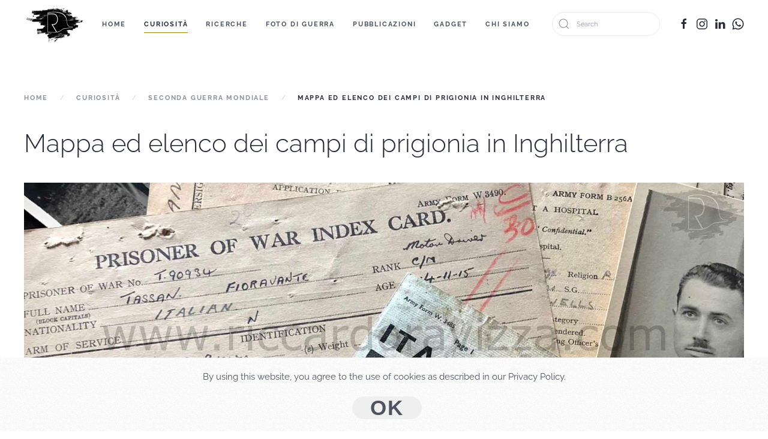

--- FILE ---
content_type: text/html; charset=utf-8
request_url: http://www.riccardoravizza.com/index.php/articoli/seconda-guerra-mondiale/536-mappa-ed-elenco-dei-campi-di-prigionia-in-inghilterra
body_size: 23990
content:
<!DOCTYPE html>
<html lang="en-gb" dir="ltr" vocab="http://schema.org/">
    <head>
  <!-- Hotjar Tracking Code for https://www.riccardoravizza.com/ -->
<script>
    (function(h,o,t,j,a,r){
        h.hj=h.hj||function(){(h.hj.q=h.hj.q||[]).push(arguments)};
        h._hjSettings={hjid:3198127,hjsv:6};
        a=o.getElementsByTagName('head')[0];
        r=o.createElement('script');r.async=1;
        r.src=t+h._hjSettings.hjid+j+h._hjSettings.hjsv;
        a.appendChild(r);
    })(window,document,'https://static.hotjar.com/c/hotjar-','.js?sv=');
</script>
        <meta http-equiv="X-UA-Compatible" content="IE=edge">
        <meta name="viewport" content="width=device-width, initial-scale=1">
        <link rel="shortcut icon" href="/images/logocentralecompresso.png">
        <link rel="apple-touch-icon" href="/images/logocentralecompresso.png">
        <meta charset="utf-8" />
	<base href="http://www.riccardoravizza.com/index.php/articoli/seconda-guerra-mondiale/536-mappa-ed-elenco-dei-campi-di-prigionia-in-inghilterra" />
	<meta name="og:title" content="Mappa ed elenco dei campi di prigionia in Inghilterra" />
	<meta name="og:type" content="article" />
	<meta name="og:image" content="http://www.riccardoravizza.com/images/Articoli/ww2/prigionieriitalianiinuk.jpg" />
	<meta name="og:url" content="http://www.riccardoravizza.com/index.php/articoli/seconda-guerra-mondiale/536-mappa-ed-elenco-dei-campi-di-prigionia-in-inghilterra" />
	<meta name="og:site_name" content="Riccardo" />
	<meta name="og:description" content="Sito Riccardo" />
	<meta name="author" content="Riccardo Ravizza" />
	<meta name="description" content="Sito Riccardo" />
	<meta name="generator" content="Joomla! - Open Source Content Management" />
	<title>Mappa ed elenco dei campi di prigionia in Inghilterra</title>
	<link href="http://www.riccardoravizza.com/index.php/component/search/?Itemid=155&amp;catid=14&amp;id=536&amp;format=opensearch" rel="search" title="Search Riccardo" type="application/opensearchdescription+xml" />
	<link href="http://www.riccardoravizza.com/plugins/system/fmalertcookies/assets/css/bootstrap.min.css" rel="stylesheet" />
	<link href="http://www.riccardoravizza.com/plugins/system/fmalertcookies/assets/css/custom.css" rel="stylesheet" />
	<link href="/templates/yootheme/css/theme.9.css?1731742795" rel="stylesheet" />
	<link href="/templates/yootheme/css/theme.update.css?2.2.2" rel="stylesheet" />
	<script src="/media/jui/js/jquery.min.js"></script>
	<script src="/templates/yootheme/vendor/yootheme/theme-analytics/app/analytics.min.js?2.2.2" defer></script>
	<script src="/templates/yootheme/vendor/yootheme/theme-cookie/app/cookie.min.js?2.2.2" defer></script>
	<script src="/templates/yootheme/vendor/assets/uikit/dist/js/uikit.min.js?2.2.2"></script>
	<script src="/templates/yootheme/vendor/assets/uikit/dist/js/uikit-icons-fjord.min.js?2.2.2"></script>
	<script src="/templates/yootheme/js/theme.js?2.2.2"></script>
	<script>
document.addEventListener('DOMContentLoaded', function() {
            Array.prototype.slice.call(document.querySelectorAll('a span[id^="cloak"]')).forEach(function(span) {
                span.innerText = span.textContent;
            });
        });
	</script>
	<script><meta name="facebook-domain-verification" content="8di4uo1cun5qhwkkhjzn69mspwkr9b" /></script>
	<script>var $theme = {"google_analytics":"UA-62136027-1","google_analytics_anonymize":"","cookie":{"mode":"notification","template":"<div class=\"uk-section uk-section-xsmall uk-section-muted uk-position-bottom uk-position-fixed uk-position-z-index\">\n        <div class=\"uk-container uk-container-expand uk-text-center\">\n\n            <p>By using this website, you agree to the use of cookies as described in our Privacy Policy.<\/p>\n                            <button type=\"button\" class=\"js-accept uk-button uk-button- uk-margin-small-left\" data-uk-toggle=\"target: !.uk-section; animation: true\">Ok<\/button>\n            \n            \n        <\/div>\n    <\/div>","position":"bottom"}};</script>
	<!-- Facebook Pixel : Eorisis Design & Development -->
	<script>
		!function(f,b,e,v,n,t,s)
		{if(f.fbq)return;n=f.fbq=function(){n.callMethod?
		n.callMethod.apply(n,arguments):n.queue.push(arguments)};
		if(!f._fbq)f._fbq=n;n.push=n;n.loaded=!0;n.version='2.0';
		n.queue=[];t=b.createElement(e);t.async=!0;
		t.src=v;s=b.getElementsByTagName(e)[0];
		s.parentNode.insertBefore(t,s)}(window,document,'script',
		'https://connect.facebook.net/en_US/fbevents.js');
		fbq('init', '!function(f,b,e,v,n,t,s)   {if(f.fbq)return;n=f.fbq=function(){n.callMethod?   n.callMethod.apply(n,arguments):n.queue.push(arguments)};   if(!f._fbq)f._fbq=n;n.push=n;n.loaded=!0;n.version=2.0;   n.queue=[];t=b.createElement(e);t.async=!0;   t.src=v;s=b.getElementsByTagName(e)[0];   s.parentNode.insertBefore(t,s)}(window, document,script,   https://connect.facebook.net/en_US/fbevents.js);   fbq(init, 705744927033578);   fbq(track, PageView);', {}, {agent: 'eorisis'});
		fbq('track', 'PageView');
	</script>
	<!-- /Facebook Pixel : Eorisis Design & Development -->

    
<script type="text/javascript">
var show_popup=0;
jQuery(document).bind("contextmenu", function(e) { if (show_popup==0) e.preventDefault(); else {e.preventDefault();jQuery('#openModal').css('opacity','1');jQuery('#openModal').css('pointer-events','auto');} });
jQuery(document).ready(function() {
    jQuery(document).on("click","#close",function() {
        jQuery('#openModal').css('opacity','0');
        jQuery('#openModal').css('pointer-events','none');
    });
});
</script><style type="text/css">
	.modalDialog {
	position: fixed;
	font-family: Arial, Helvetica, sans-serif;
	top: 0;
	right: 0;
	bottom: 0;
	left: 0;
	background: rgba(0,0,0,0.8);
	z-index: 99999;
	opacity:0;
	-webkit-transition: opacity 400ms ease-in;
	-moz-transition: opacity 400ms ease-in;
	transition: opacity 400ms ease-in;
pointer-events: none;
}

.modalDialog:target {
	opacity:1;
	pointer-events: auto;
}

.modalDialog > div {
	width: 400px;
	position: relative;
	margin: 10% auto;
	padding: 5px 20px 13px 20px;
	border-radius: 10px;
	background: #fff;
	background: -moz-linear-gradient(#fff, #999);
	background: -webkit-linear-gradient(#fff, #999);
	background: -o-linear-gradient(#fff, #999);
}

.close {
	background: #606061;
	color: #FFFFFF;
	line-height: 25px;
	position: absolute;
	right: -12px;
	text-align: center;
	top: -10px;
	width: 24px;
	text-decoration: none;
	font-weight: bold;
	-webkit-border-radius: 12px;
	-moz-border-radius: 12px;
	border-radius: 12px;
	-moz-box-shadow: 1px 1px 3px #000;
	-webkit-box-shadow: 1px 1px 3px #000;
	box-shadow: 1px 1px 3px #000;
}

.close:hover { background: #00d9ff; }
</style>

<script type="text/javascript">
	function disableSelection(target){
	if (typeof target.onselectstart!="undefined") // IE
		target.onselectstart=function(){return false}
	else if (typeof target.style.MozUserSelect!="undefined") // Firefox
		target.style.MozUserSelect="none"
	else // Opera etc
		target.onmousedown=function(){return false}
	target.style.cursor = "default"
	}
</script>

<script type="text/javascript">
		window.addEvent('domready', function() {
			document.body.oncopy = function() {
				return false;
			}
		});
</script>
<meta http-equiv="imagetoolbar" content="no">
</head>
    <body class="">

        
        
        <div class="tm-page">

                        
<div class="tm-header-mobile uk-hidden@m">


    <div class="uk-navbar-container">
        <nav uk-navbar>

                        <div class="uk-navbar-left">

                
                                <a ondragstart="return false;" class="uk-navbar-toggle" href="#tm-mobile" uk-toggle>
                    <div uk-navbar-toggle-icon></div>
                                    </a>
                
                
            </div>
            
                        <div class="uk-navbar-center">
                
<a ondragstart="return false;" href="http://www.riccardoravizza.com" class="uk-navbar-item uk-logo">
    <img ondragstart="return false;" alt src="/templates/yootheme/cache/logocentralecompresso-38c553c9.png" srcset="/templates/yootheme/cache/logocentralecompresso-38c553c9.png 100w, /templates/yootheme/cache/logocentralecompresso-95e1c99f.png 200w" sizes="(min-width: 100px) 100px" data-width="100" data-height="63"></a>

                            </div>
            
            
        </nav>
    </div>

    

<div id="tm-mobile" uk-offcanvas mode="slide" overlay>
    <div class="uk-offcanvas-bar">

        <button class="uk-offcanvas-close" type="button" uk-close></button>

        
            
<div class="uk-child-width-1-1" uk-grid>    <div>
<div class="uk-panel" id="module-menu-mobile">

    
    
<ul class="uk-nav uk-nav-default">
    
	<li><a ondragstart="return false;" href="/index.php">Home</a></li>
	<li class="uk-active uk-parent"><a ondragstart="return false;" href="/index.php/articoli">Curiosità</a>
	<ul class="uk-nav-sub">

		<li><a ondragstart="return false;" href="/index.php/articoli/news">News</a></li>
		<li><a ondragstart="return false;" href="/index.php/articoli/risorgimento">Risorgimento</a></li>
		<li><a ondragstart="return false;" href="/index.php/articoli/prima-guerra-mondiale">Prima Guerra Mondiale</a></li>
		<li><a ondragstart="return false;" href="/index.php/articoli/guerre-coloniali">Guerre Coloniali</a></li>
		<li class="uk-active"><a ondragstart="return false;" href="/index.php/articoli/seconda-guerra-mondiale">Seconda Guerra Mondiale</a></li>
		<li><a ondragstart="return false;" href="/index.php/articoli/serate-culturali">Serate Culturali</a></li></ul></li>
	<li class="uk-parent"><a ondragstart="return false;" href="/index.php/ricerche">Ricerche</a>
	<ul class="uk-nav-sub">

		<li><a ondragstart="return false;" href="/index.php/ricerche/storie">Storie</a></li>
		<li class="uk-parent"><a ondragstart="return false;" href="/index.php/ricerche/lettere">Lettere dal Fronte</a>
		<ul>

			<li><a ondragstart="return false;" href="/index.php/ricerche/lettere/caduti">Caduti</a></li>
			<li><a ondragstart="return false;" href="/index.php/ricerche/lettere/decorati">Decorati</a></li>
			<li><a ondragstart="return false;" href="/index.php/ricerche/lettere/prigionieri">Prigionieri</a></li>
			<li><a ondragstart="return false;" href="/index.php/ricerche/lettere/altri-fronti">Altri fronti</a></li>
			<li><a ondragstart="return false;" href="/index.php/ricerche/lettere/testi">Testi</a></li>
			<li><a ondragstart="return false;" href="/index.php/ricerche/lettere/alpini">Alpini</a></li>
			<li><a ondragstart="return false;" href="/index.php/ricerche/lettere/reparti-d-assalto">Reparti d'Assalto</a></li></ul></li>
		<li><a ondragstart="return false;" href="/index.php/ricerche/diari-storici-di-brigata">Diari Storici di Brigata </a></li>
		<li><a ondragstart="return false;" href="/index.php/ricerche/diari-storici-di-brigata-3">Diari Storici Alpini</a></li></ul></li>
	<li><a ondragstart="return false;" href="/index.php/foto-di-guerra">Foto di Guerra</a></li>
	<li class="uk-parent"><a ondragstart="return false;" href="/index.php/pubblicazioni">Pubblicazioni</a>
	<ul class="uk-nav-sub">

		<li><a ondragstart="return false;" href="/index.php/pubblicazioni/libri-grande-guerra">Grande Guerra</a></li>
		<li><a ondragstart="return false;" href="/index.php/pubblicazioni/libri-seconda-guerra">Seconda Guerra Mondiale</a></li>
		<li><a ondragstart="return false;" href="/index.php/pubblicazioni/libri-medicina">Storia della Medicina</a></li>
		<li><a ondragstart="return false;" href="/index.php/pubblicazioni/libri-archeologia">Archeologia di Guerra</a></li>
		<li><a ondragstart="return false;" href="/index.php/pubblicazioni/diari-di-guerra-libri">Diari di Guerra</a></li>
		<li><a ondragstart="return false;" href="/index.php/pubblicazioni/800">'800</a></li></ul></li>
	<li><a ondragstart="return false;" href="/index.php/t-shirt">Gadget</a></li>
	<li><a ondragstart="return false;" href="/index.php/contatti">Chi siamo</a></li></ul>

</div>
</div>    <div>
<div class="uk-panel" id="module-tm-2">

    
    

    <form id="search-tm-2" action="/index.php/articoli/seconda-guerra-mondiale" method="post" role="search" class="uk-search uk-search-default">
<span uk-search-icon></span>
<input name="searchword" placeholder="Search" type="search" class="uk-search-input">
<input type="hidden" name="task" value="search">
<input type="hidden" name="option" value="com_search">
<input type="hidden" name="Itemid" value="155">
</form>






</div>
</div></div>

            
    </div>
</div>

</div>


<div class="tm-header uk-visible@m" uk-header>



        <div uk-sticky media="@m" show-on-up animation="uk-animation-slide-top" cls-active="uk-navbar-sticky" sel-target=".uk-navbar-container">
    
        <div class="uk-navbar-container">

            <div class="uk-container">
                <nav class="uk-navbar" uk-navbar="{&quot;align&quot;:&quot;center&quot;,&quot;boundary&quot;:&quot;!.uk-navbar-container&quot;}">

                                        <div class="uk-navbar-left">

                                                    
<a ondragstart="return false;" href="http://www.riccardoravizza.com" class="uk-navbar-item uk-logo">
    <img ondragstart="return false;" alt src="/templates/yootheme/cache/logocentralecompresso-38c553c9.png" srcset="/templates/yootheme/cache/logocentralecompresso-38c553c9.png 100w, /templates/yootheme/cache/logocentralecompresso-95e1c99f.png 200w" sizes="(min-width: 100px) 100px" data-width="100" data-height="63"><img ondragstart="return false;" class="uk-logo-inverse" alt src="/templates/yootheme/cache/logocentralecompresso-38c553c9.png" srcset="/templates/yootheme/cache/logocentralecompresso-38c553c9.png 100w, /templates/yootheme/cache/logocentralecompresso-95e1c99f.png 200w" sizes="(min-width: 100px) 100px" data-width="100" data-height="63"></a>

                                                    
                                                    
<ul class="uk-navbar-nav">
    
	<li><a ondragstart="return false;" href="/index.php">Home</a></li>
	<li class="uk-active uk-parent"><a ondragstart="return false;" href="/index.php/articoli">Curiosità</a>
	<div class="uk-navbar-dropdown"><div class="uk-navbar-dropdown-grid uk-child-width-1-1" uk-grid><div><ul class="uk-nav uk-navbar-dropdown-nav">

		<li><a ondragstart="return false;" href="/index.php/articoli/news">News</a></li>
		<li><a ondragstart="return false;" href="/index.php/articoli/risorgimento">Risorgimento</a></li>
		<li><a ondragstart="return false;" href="/index.php/articoli/prima-guerra-mondiale">Prima Guerra Mondiale</a></li>
		<li><a ondragstart="return false;" href="/index.php/articoli/guerre-coloniali">Guerre Coloniali</a></li>
		<li class="uk-active"><a ondragstart="return false;" href="/index.php/articoli/seconda-guerra-mondiale">Seconda Guerra Mondiale</a></li>
		<li><a ondragstart="return false;" href="/index.php/articoli/serate-culturali">Serate Culturali</a></li></ul></div></div></div></li>
	<li class="uk-parent"><a ondragstart="return false;" href="/index.php/ricerche">Ricerche</a>
	<div class="uk-navbar-dropdown"><div class="uk-navbar-dropdown-grid uk-child-width-1-1" uk-grid><div><ul class="uk-nav uk-navbar-dropdown-nav">

		<li><a ondragstart="return false;" href="/index.php/ricerche/storie">Storie</a></li>
		<li class="uk-parent"><a ondragstart="return false;" href="/index.php/ricerche/lettere">Lettere dal Fronte</a>
		<ul class="uk-nav-sub">

			<li><a ondragstart="return false;" href="/index.php/ricerche/lettere/caduti">Caduti</a></li>
			<li><a ondragstart="return false;" href="/index.php/ricerche/lettere/decorati">Decorati</a></li>
			<li><a ondragstart="return false;" href="/index.php/ricerche/lettere/prigionieri">Prigionieri</a></li>
			<li><a ondragstart="return false;" href="/index.php/ricerche/lettere/altri-fronti">Altri fronti</a></li>
			<li><a ondragstart="return false;" href="/index.php/ricerche/lettere/testi">Testi</a></li>
			<li><a ondragstart="return false;" href="/index.php/ricerche/lettere/alpini">Alpini</a></li>
			<li><a ondragstart="return false;" href="/index.php/ricerche/lettere/reparti-d-assalto">Reparti d'Assalto</a></li></ul></li>
		<li><a ondragstart="return false;" href="/index.php/ricerche/diari-storici-di-brigata">Diari Storici di Brigata </a></li>
		<li><a ondragstart="return false;" href="/index.php/ricerche/diari-storici-di-brigata-3">Diari Storici Alpini</a></li></ul></div></div></div></li>
	<li><a ondragstart="return false;" href="/index.php/foto-di-guerra">Foto di Guerra</a></li>
	<li class="uk-parent"><a ondragstart="return false;" href="/index.php/pubblicazioni">Pubblicazioni</a>
	<div class="uk-navbar-dropdown"><div class="uk-navbar-dropdown-grid uk-child-width-1-1" uk-grid><div><ul class="uk-nav uk-navbar-dropdown-nav">

		<li><a ondragstart="return false;" href="/index.php/pubblicazioni/libri-grande-guerra">Grande Guerra</a></li>
		<li><a ondragstart="return false;" href="/index.php/pubblicazioni/libri-seconda-guerra">Seconda Guerra Mondiale</a></li>
		<li><a ondragstart="return false;" href="/index.php/pubblicazioni/libri-medicina">Storia della Medicina</a></li>
		<li><a ondragstart="return false;" href="/index.php/pubblicazioni/libri-archeologia">Archeologia di Guerra</a></li>
		<li><a ondragstart="return false;" href="/index.php/pubblicazioni/diari-di-guerra-libri">Diari di Guerra</a></li>
		<li><a ondragstart="return false;" href="/index.php/pubblicazioni/800">'800</a></li></ul></div></div></div></li>
	<li><a ondragstart="return false;" href="/index.php/t-shirt">Gadget</a></li>
	<li><a ondragstart="return false;" href="/index.php/contatti">Chi siamo</a></li></ul>

                        
                    </div>
                    
                    
                                        <div class="uk-navbar-right">

                        
                        
<div class="uk-navbar-item" id="module-tm-1">

    
    

    <form id="search-tm-1" action="/index.php/articoli/seconda-guerra-mondiale" method="post" role="search" class="uk-search uk-search-default">
<span uk-search-icon></span>
<input name="searchword" placeholder="Search" type="search" class="uk-search-input">
<input type="hidden" name="task" value="search">
<input type="hidden" name="option" value="com_search">
<input type="hidden" name="Itemid" value="155">
</form>






</div>

<div class="uk-navbar-item" id="module-tm-3">

    
    
<div class="uk-margin-remove-last-child custom" >
    <ul class="uk-flex-inline uk-flex-middle uk-flex-nowrap uk-grid-small" uk-grid>
                    <li>
                <a ondragstart="return false;" href="https://www.facebook.com/pg/RavizzaRiccardo/reviews/?ref=page_internal" class="uk-icon-link" target="_blank"  uk-icon="{&quot;icon&quot;:&quot;facebook&quot;}"></a>
            </li>
                    <li>
                <a ondragstart="return false;" href="https://www.instagram.com/riccardo.ravizza/" class="uk-icon-link" target="_blank"  uk-icon="{&quot;icon&quot;:&quot;instagram&quot;}"></a>
            </li>
                    <li>
                <a ondragstart="return false;" href="https://www.linkedin.com/in/riccardo-ravizza/" class="uk-icon-link" target="_blank"  uk-icon="{&quot;icon&quot;:&quot;linkedin&quot;}"></a>
            </li>
                    <li>
                <a ondragstart="return false;" href="https://api.whatsapp.com/send?phone=393926997432" class="uk-icon-link" target="_blank"  uk-icon="{&quot;icon&quot;:&quot;whatsapp&quot;}"></a>
            </li>
            </ul>
</div>

</div>


                    </div>
                    
                </nav>
            </div>

        </div>

        </div>
    





</div>
            
            

            
            <div id="tm-main"  class="tm-main uk-section uk-section-default" uk-height-viewport="expand: true">
                <div class="uk-container">

                    
                                                            <div class="uk-margin-medium-bottom">
    <ul class="uk-breadcrumb">
        
                            <li><a ondragstart="return false;" href="/index.php">Home</a></li>
            
        
                            <li><a ondragstart="return false;" href="/index.php/articoli">Curiosità</a></li>
            
        
                            <li><a ondragstart="return false;" href="/index.php/articoli/seconda-guerra-mondiale">Seconda Guerra Mondiale</a></li>
            
        
                            <li><span>Mappa ed elenco dei campi di prigionia in Inghilterra</span></li>
            
            </ul>
</div>
                            
            
            <div id="system-message-container" data-messages="[]">
</div>

            
<article id="article-536" class="uk-article" data-permalink="http://www.riccardoravizza.com/index.php/articoli/seconda-guerra-mondiale/536-mappa-ed-elenco-dei-campi-di-prigionia-in-inghilterra" typeof="Article">

    <meta property="name" content="Mappa ed elenco dei campi di prigionia in Inghilterra">
    <meta property="author" typeof="Person" content="Riccardo Ravizza">
    <meta property="dateModified" content="2021-06-27T17:06:49+00:00">
    <meta property="datePublished" content="2021-06-25T22:14:14+00:00">
    <meta class="uk-margin-remove-adjacent" property="articleSection" content="Seconda Guerra Mondiale">

    
    
                        
                    <h1 property="headline" class="uk-margin-large-top uk-margin-remove-bottom uk-article-title">
                Mappa ed elenco dei campi di prigionia in Inghilterra            </h1>
        
        
        
        
        
                <div  class="uk-margin-medium-top" property="text">

            
                            
 
<p style="font-weight: 400; text-align: center;"><span style="font-size: 8pt;"><em><img ondragstart="return false;" src="/images/Articoli/ww2/prigionieriitalianiuk.jpg" alt="" width="1207" height="904" /><br /></em></span><span style="font-size: 8pt;"><em>Documenti di alcuni prigionieri italiani in Uk (Collezione Samuel Rimoldi)</em></span></p>
<p style="font-weight: 400; text-align: left;"> </p>
<p style="font-weight: 400; text-align: left;"><img ondragstart="return false;" style="display: block; margin-left: auto; margin-right: auto;" src="/images/Articoli/ww2-2/uk.jpg" alt="" width="608" height="684" /></p>
<p style="font-weight: 400; text-align: left;"> </p>
<p style="font-weight: 400; text-align: center;"><span style="font-size: 12pt;"><strong><span style="color: #ff0000;">IN COSTRUZIONE</span></strong></span></p>
<p style="font-weight: 400; text-align: left;"><br /><br />- Camp no.1 Grizedale Hall, Grizedale, Ambleside, Cumberland.<br />Casa di campagna e circa 30 baracche,, doppia recinzione perimetrale con torri di avvistamento. Tutte le baracche sono state demolite.</p>
<p style="font-weight: 400;">- Camp no.2 Toft Hall Camp, Knutsford Cheshire.<br />Ampio campo nel parco a nord-est di Toft Hall, 78 baracche nel complesso 20 delle guardie e 58 per i prigionieri. Il complesso è racchiuso da una doppia recinzione perimetrale con torri di guardia.</p>
<p style="font-weight: 400;">- Camp no.2 Woodhouselee Camp, Milton Bridge Midlothian.</p>
<p style="font-weight: 400;">- Camp no.2 Glen Mill, Wellyhole Street, Oldham Lancashire.<br />Un grande cotonificio e relativi capannoni di tessitura ecc. con baracche aggiuntive. Vedi Campo n.176.</p>
<p style="font-weight: 400;">- Camp no.3 Balhary Camp Perthshire.</p>
<p style="font-weight: 400;">- Camp no.4 Scraptoft, Thurnby, Leicester Leicestershire.</p>
<p style="font-weight: 400;">- Camp no.4 Windlestone Hall Camp, Rusheyford County Durham.</p>
<p style="font-weight: 400;">- Camp no.4 Gilling Camp, Hartforth Grange, Hartforth Lane, Gilling Yorkshire.<br />Baracche ancora visibili. Vedi Campo n.288.</p>
<p style="font-weight: 400;">- Camp no.5 Monrush Camp, Cookstown County Tyrone.</p>
<p style="font-weight: 400;">- Camp no.6 Racecourse Camp, Doncaster Yorkshire.</p>
<p style="font-weight: 400;">- Camp no.6 Long Marston Camp Warwickshire.<br />Deposito di artiglieria </p>
<p style="font-weight: 400;">- Camp no.6 Glenbranter Camp Argyll Scotland.</p>
<p style="font-weight: 400;">- Camp no.6a Ashton Court, Bower Ashton Somerset.</p>
<p style="font-weight: 400;">- Camp no.7 Winter Quarter Camp, Ascot Berkshire.<br />20 baracche per le guardie e 26 baracche ed un campo da calcio per i prigionieri. Il complesso è racchiuso da una doppia recinzione perimetrale.</p>
<p style="font-weight: 400;">- Camp no.8 Warth Mills, Bury Lancashire.<br />Cotonificio. Vedi Campo n.9, 12a e 177.</p>
<p style="font-weight: 400;">- Camp no.8 Mile House, Shrewsbury Road, Oswestry Shropshire.</p>
<p style="font-weight: 400;">- Camp no.9 Warth Mills, Bury Lancashire.<br />Cotonificio. Vedi Campo n.8, 12a e 177</p>
<p style="font-weight: 400;">- Camp no.9 Kempton Park Camp, Sunbury-on Thames, Surrey.<br />Grande complesso che comprendeva tutti gli edifici preesistenti dell'ippodromo a est di Staines Road e 212 baracche all'interno del complesso dei prigionieri che era racchiuso da una doppia recinzione perimetrale con torri di guardia. Il complesso delle guardie consisteva di circa 72 baracche a est di Park Road.</p>
<p style="font-weight: 400;">- Camp no.9 Quorn Camp, Wood Lane, Quorn, (Quorndon) Leicestershire.<br />Vedi Campo n.183.</p>
<p style="font-weight: 400;">- Camp no.10 Gosford Camp, Gosford Castle, Markethill, ArmaghCounty Armagh.</p>
<p style="font-weight: 400;">- Camp no.10 Cockfosters Camp, Barnet, London Middlesex.<br />Forse lo stesso campo che si vede a Trent Park.</p>
<p style="font-weight: 400;">- Camp no.10 Stamford Camp, Empingham Road, Stamford Lincolnshire.<br />Vedi Campo n.106.</p>
<p style="font-weight: 400;">- Camp no.11 Racecourse Camp, Knavesmire, York Yorkshire.</p>
<p style="font-weight: 400;">- Camp no.11 Island Farm Camp, Bridgend Glamorganshire Wales.<br />Vedi Campo n.198.</p>
<p style="font-weight: 400;">- Camp no.11 Gilford, Elmsfield, Craigavan, Portadown County Armagh.</p>
<p style="font-weight: 400;">- Camp no.11a Trent Park Camp, Trent Park, Barnet Middlesex.<br />Grande casa circondata da doppio filo, fortini e torri di avvistamento.</p>
<p style="font-weight: 400;">- Camp no.11a Rayner's Lane, Harrow-on- the-Hill Middlesex.</p>
<p style="font-weight: 400;">- Camp no.12 Elmfield Camp, Gilford, Portadown County Armagh.</p>
<p style="font-weight: 400;">- Camp no.12 Donaldson's School, West Coates, Edinburgh Midlothian Scotland.</p>
<p style="font-weight: 400;">- Camp no.12a Warth Mills, Bury Lancashire.<br />Cotonificio. Vedi Campo n.8, 9 e 177.</p>
<p style="font-weight: 400;">- Camp no.13 The Hayes, Swanwick Derbyshire.<br />Grande complesso com molte baracche contornata da una doppia recinzione perimetrale e torrette di guardia. Vedi Campo n.58, 179 e 297.</p>
<p style="font-weight: 400;">- Camp no.13 Shap Wells Camp, Shap Cumberland.<br />Country Hotel. Vedi Campo n.15.</p>
<p style="font-weight: 400;">- Camp no.14 Doonfoot (Bun) Camp, Ayr Ayrshire Scotland.</p>
<p style="font-weight: 400;">- Camp no.14 Holywood, Jackson Road, Belfast County Down Northern Ireland.<br />Vedi Campo n.172 e 682.</p>
<p style="font-weight: 400;">- Camp no.15 Shap Wells Camp, Shap Cumberland.<br />Country Hotel. Vedi Campo n.13.</p>
<p style="font-weight: 400;">- Camp no.15 Donaldsons School camp, West Coates, Edinburgh Midlothian Scotland.</p>
<p style="font-weight: 400;">- Camp no.16 Prees Heath, Whitchurch Shropshire.<br />Capacità 2000 uomini, chiuso il 4 ottobre 1941.</p>
<p style="font-weight: 400;">- Camp no.16 Flaxley Green Camp, Stilecop Field, Rugeley Staffordshire.<br />Campo composto da un complesso di guardie e sei di prigionieri. Vedi Campo n.175.</p>
<p style="font-weight: 400;">- Camp no.16 Gosford Camp, Aberlady, Longniddry East Lothian Scotland.</p>
<p style="font-weight: 400;">- Camp no.17 Lodge Moor Camp, Redmires Road, Sheffield Yorkshire.<br />Campo militare della Prima guerra mondiale. Capacità notevolmente aumentata dalla fornitura di alloggi in tenda. Custodito da recinzioni perimetrali a doppio filo e torri di avvistamento. Le fondamenta e il muro perimetrale rimangono esistenti.</p>
<p style="font-weight: 400;">- Camp no.17b 22 Hyde Park Gardens, London, W2 London.</p>
<p style="font-weight: 400;">- Camp no.18 Featherstone Park Camp, Haltwhistle Northumberland<br />Grande campo con un complesso per le guardie e due per i prigionieri e campo da gioco. Parzialmente visibile</p>
<p style="font-weight: 400;">- Camp no.19 Happenden Camp, Douglas South Lanarkshire Scotland.</p>
<p style="font-weight: 400;">- Camp no.19 Douglas Castle South Lanarkshire Scotland.</p>
<p style="font-weight: 400;">- Camp no.20 Bickham Camp, Bickham Common, Bickham, Yelverton Devon.<br />Complesso per le guardie nel parco di Bickham, quattro grandi recinti perimetrali e uno piccolo a doppia rete per sistemazione in tenda, presidiati da torri di avvistamento.</p>
<p style="font-weight: 400;">- Camp no.20 Wilton Park, Beaconsfield Buckinghamshire.<br />Vedi Campo n.300</p>
<p style="font-weight: 400;">- Camp no.20 Bramham No.1 Camp, Bramham, Boston SpaYorkshire.</p>
<p style="font-weight: 400;">- Camp no.21 Comrie Camp, Comrie Perthshire Scotland.</p>
<p style="font-weight: 400;">- Camp no.22 Pennylands Camp, Cumnock Ayrshire Scotland.</p>
<p style="font-weight: 400;">- Camp no.23 Le Marchant Camp, Devizes Wiltshire.<br />Vedi Campo n.410.</p>
<p style="font-weight: 400;">- Camp no.23 Green Fields Camp, Ellesmere Road, Shrewsbury Shropshire.</p>
<p style="font-weight: 400;">- Camp no.23 Sudbury Camp, Oaks Green, Sudbury Derbyshire.<br />In origine un ospedale militare, oggi una prigione. Vedi Campo n.1023.</p>
<p style="font-weight: 400;">- Camp no.23 Kingwood, Wormley, Godalming Surrey Wales.</p>
<p style="font-weight: 400;">- Camp no.24 No.4 General Hospital (Ospedale militare) Knutsford Cheshire.</p>
<p style="font-weight: 400;">- Camp no.24 Knapedale, Lochgilphead Argyll Scotland.</p>
<p style="font-weight: 400;">- Camp no.25 Lodge Farm Camp, Baydon, Newbury Berkshire.</p>
<p style="font-weight: 400;">- Camp no.25 Cloister Croft Camp, Leamington Spa Warwickshire.</p>
<p style="font-weight: 400;">- Camp no.26 Barton Field Camp, Ely Cambridgeshire.<br />Si trovava sull'attuale campo di golf.</p>
<p style="font-weight: 400;">- Camp no.27 Ledbury Camp, Ledbury Herefordshire.<br />Attualmente John Mansefield School</p>
<p style="font-weight: 400;">- Camp no.27 3 Magdala Road, Nottingham Nottinghamshire.</p>
<p style="font-weight: 400;">- Camp no.28 Garendon Park, Loughborough Leicestershire.</p>
<p style="font-weight: 400;">- Camp no.28 Knighthorpe Camp (Knight Thorpe), Loughborough Leicestershire.</p>
<p style="font-weight: 400;">- Camp no.29 Royston Heath Camp, Royston Hertfordshire.</p>
<p style="font-weight: 400;">- Camp no.29 Ormskirk Lancashire.</p>
<p style="font-weight: 400;">- Camp no.29 Claremont, Abergavenny Monmouthshire Wales.</p>
<p style="font-weight: 400;">- Camp no.30 Carpenters Road Camp, Stratford, London E15 London.</p>
<p style="font-weight: 400;">- Camp no.30 Anglesey House, Hoath End, Aldershot Hampshire.</p>
<p style="font-weight: 400;">- Camp no.31 Ettington Park Camp, Newbold-on-Stour Warwickshire.</p>
<p style="font-weight: 400;">- Camp no.32 Wormwood Scrubbs, (Scrubbs Lane Camp), Shepherds Bush, London W12 London.</p>
<p style="font-weight: 400;">- Camp no.32 Anglesey Anglesey Wales.</p>
<p style="font-weight: 400;">- Camp no.33 Old Windmills Camp, Blackthorn, Arncot Oxfordshire.<br />Vedi Campo n.632 e 653.</p>
<p style="font-weight: 400;">- Camp no.33 Dancers Hill, South Mimms Hertfordshire.<br />Il complesso delle guardie composto da baracche, il complesso dei prigionieri era principalmente tendato e racchiuso da un doppio perimetro di filo. Un altro piccolo recinto di prigionieri era situato a sud-ovest e conteneva solo cinque tende, ma era sorvegliato da due torri di avvistamento.</p>
<p style="font-weight: 400;">- Camp no.33 St Martin's Plain, Shorncliffe Camp, Folkestone Kent.<br />Grande campo preesistente, vedi Campo n.670a.</p>
<p style="font-weight: 400;">- Camp no.34 Acksea Camp, Kinnerley, Oswestry Shropshire.<br />Associato con un deposito d'artiglieria, oggi un campo di addestramento militare. Vedi Campo n.1018.</p>
<p style="font-weight: 400;">- Camp no.34 Warebank Camp, Kirkwall Orkney Scotland.</p>
<p style="font-weight: 400;">- Camp no.35 Boughton Park Camp, Boughton, Northampton Northamptonshire.<br />Giornale da campo 'Lager Zeitung'. Vedi Campo n.259.</p>
<p style="font-weight: 400;">- Camp no.36 Walworth Castle, Walworth County Durham.<br />Baracche poste sotto gli alberi a est del castello.</p>
<p style="font-weight: 400;">- Camp no.36 Hartwell Dog Track Camp, Hartwell, Aylesbury Buckinghamshire.</p>
<p style="font-weight: 400;">- Camp no.37 Sudley Castle Camp, Winchcombe Gloucestershire.</p>
<p style="font-weight: 400;">- Camp no.37 Colley Lane, Bridgewater Somerset.</p>
<p style="font-weight: 400;">- Camp no.38 Pool Park Camp, Ruthin Denbighshire Wales.</p>
<p style="font-weight: 400;">- Camp no.39 Castle Camp, Maxstoke, Coleshill Warwickshire.<br />Attuale campo da golf</p>
<p style="font-weight: 400;">- Camp no.40 Somerhill Camp, Somerhill, Tonbridge Kent.</p>
<p style="font-weight: 400;">- Camp no.41 Ganger Camp, Romsey Hampshire.</p>
<p style="font-weight: 400;">- Camp no.42 Exhibition Field Camp, Holsworthy Devon.</p>
<p style="font-weight: 400;">- Camp no.43 Harcourt Hill Camp, North Hinksey Oxfordshire.</p>
<p style="font-weight: 400;">- Camp no.44 Goathurst Camp, Goathurst, Bridgewater Somerset.</p>
<p style="font-weight: 400;">- Camp no.45 Trumpington Camp, Trumpington Cambridgeshire.<br />Vedi Campo n.180</p>
<p style="font-weight: 400;">- Camp no.46 Kingsfold Camp, Marringdean Road, Billinghurst Sussex.</p>
<p style="font-weight: 400;">- Camp no.47 Motcombe Park Camp, Shatesbury Dorset.</p>
<p style="font-weight: 400;">- Camp no.48 Greenfield Farm, Preisteign Radnorshire Wales.</p>
<p style="font-weight: 400;">- Camp no.49 Farndon Road Camp (Harrington Camp), Farndon Fields Farm, Market Harborough Leicestershire.<br />Attuale Camping.</p>
<p style="font-weight: 400;">- Camp no.50 Garswood Park, Ashton-in-Makerfield Lancashire.<br />Attuale scuola.</p>
<p style="font-weight: 400;">- Camp no.51 Allington, Grantham Lincolnshire.<br />Zona abitazioni.</p>
<p style="font-weight: 400;">- Camp no.52 Nether Headon Camp, Ladywell Rise, East Retford DN22 0PA Lincolnshire.<br />Zona industriale.</p>
<p style="font-weight: 400;">- Camp no.53 Sandbeds Camp, Gateforth New Road, Brayton Yorkshire.<br />Zona industriale, coltivazione di funghi.</p>
<p style="font-weight: 400;">- Camp no.54 Longbridge Camp, Hampton Lovett, Droitwich Worcestershire.<br />Zona per roulotte</p>
<p style="font-weight: 400;">- Camp no.55 Shalstone Camp, Shalstone Buckinghamshire.</p>
<p style="font-weight: 400;">- Camp no.56 Botesdale, Diss Suffolk.</p>
<p style="font-weight: 400;">Demolito tranne lacisterna dell'acqua.</p>
<p style="font-weight: 400;">- Camp no.57 Merrow Down Camp, Guildford Surrey.</p>
<p style="font-weight: 400;">- Camp no.58 The Hayes, Swanwick Derbyshire.<br />Ampio complesso di baracche e tende recintato da doppia recinzione perimetrale e torri di guardia. Vedi Campo n.13, 179 e 297.</p>
<p style="font-weight: 400;">- Camp no.58 Nether Heage Camp, Belper Derbyshire.</p>
<p style="font-weight: 400;">- Camp no.59 Sawtry Camp, Woodwalton Lane, Sawrtry Huntingdonshire.</p>
<p style="font-weight: 400;">- Camp no.60 Overdale Camp, Skipton Yorkshire.<br />Zona camping</p>
<p style="font-weight: 400;">- Camp no.61 Wynolls Hill, Broadwell, Coleford Gloucestershire.<br />Zona residenziale</p>
<p style="font-weight: 400;">- Camp no.62 The Moor Camp, Thankerton, Biggar Lanarkshire Scotland.</p>
<p style="font-weight: 400;">- Camp no.63 Balhary Estate Camp, Alyth Perthshire Scotland.</p>
<p style="font-weight: 400;">- Camp no.64 Castle Rankine Camp, Denny Stirlingshire Scotland.</p>
<p style="font-weight: 400;">- Camp no.65 Bank Hall, Bretherton, Preston Lancashire.<br />Baracche sparse sotto gli alberi.</p>
<p style="font-weight: 400;">- Camp no.65 Setley Plain, Brockenhurst Hampshire.</p>
<p style="font-weight: 400;">- Camp no.66 Calvine Camp, Blair Atholl Perthshire Scotland.</p>
<p style="font-weight: 400;">- Camp no.67 Snadyhillock Camp, Criagellachie Banffshire Scotland.</p>
<p style="font-weight: 400;">- Camp no.68 Halmuir Farm Camp, Lockerbie Dumfrieshire Scotland.</p>
<p style="font-weight: 400;">- Camp no.69 Darras Hill, Ponteland Northumberland.</p>
<p style="font-weight: 400;">- Camp no.70 Henllan Bridge Camp, Henllan, Llandyssul Cardiganshire Wales.</p>
<p style="font-weight: 400;">- Camp no.71 Sheriffhales (Sheriff Hales) Camp, Shifnal Shropshire.</p>
<p style="font-weight: 400;">- Camp no.71 Lower Hare Park, London Road, Newmarket Cambridgeshire.</p>
<p style="font-weight: 400;">- Camp no.72 Ducks Cross Camp, Dacca Farm, Colesdon Road, Wilden Bedfordshire.</p>
<p style="font-weight: 400;">- Camp no.73 Storwood Camp, Storwood, Cottingwith Yorkshire.</p>
<p style="font-weight: 400;">- Camp no.74 Racecourse Camp, Road Street, Tarporley Cheshire.</p>
<p style="font-weight: 400;">- Camp no.75/76 North Hill Camp, Laurencekirk Kincardinshire Scotland.</p>
<p style="font-weight: 400;">- Camp no.76 Merry Thought Camp, Aikbank Common, Calthwaite Cumberland.</p>
<p style="font-weight: 400;">- Camp no.76 Dymond's Farm, Clyst Honiton, Exeter Devon.</p>
<p style="font-weight: 400;">- Camp no.77 Annsmuir Camp, Ladybank Fife Scotland</p>
<p style="font-weight: 400;">- Camp no.78 High Garrett Camp, Halstead Road, Braintree Essex.</p>
<p style="font-weight: 400;">- Camp no.79 Moorby Camp, Ravensby Lincolnshire.</p>
<p style="font-weight: 400;">- Camp no.80 Horbling, Sleaford Lincolnshire.<br />Abitazioni</p>
<p style="font-weight: 400;">- Camp no.81 Pingley Farm Camp, Bigby High Road, Brigg Lincolnshire.<br />Uso agricolo di basso livello.</p>
<p style="font-weight: 400;">- Camp no.82 Hempton Green Camp, Hempton, Fakenham Norfolk.<br />Oggi Area campeggio.</p>
<p style="font-weight: 400;">- Camp no.83 Eden Camp, Old Malton, Malton Yorkshire.<br />Museo di storia militare. Vedi Campo n.250.</p>
<p style="font-weight: 400;">- Camp no.84 Sheet Camp, Sheet, Ludlow Shropshire.<br />Rimane solo la cisterna dell'acqua.</p>
<p style="font-weight: 400;">- Camp no.85 Victoria Camp, Brandon Road, Mildenhall Suffolk.</p>
<p style="font-weight: 400;">- Camp no.86 Stanhope Camp, Stanhope Kent.<br />Zona abitativa</p>
<p style="font-weight: 400;">- Camp no.86a Woodchurch, Ashford Kent.<br />Vedi Campo n.282.</p>
<p style="font-weight: 400;">- Camp no.87 Byfield Camp, Byfield, Daventry Northamptonshire.</p>
<p style="font-weight: 400;">- Camp no.88 Mortimer Camp, Stratfield Mortimer Berkshire.</p>
<p style="font-weight: 400;">- Camp no.89 Easton Grey Camp, Easton Grey, Malmesbury Wiltshire.<br />Uso industriale e agricolo.</p>
<p style="font-weight: 400;">- Camp no.90 Friday Bridge, Wisbech Cambridgeshire.<br />Agriturismo e ostello della gioventù.</p>
<p style="font-weight: 400;">- Camp no.91 Post Hill camp, Farnley, Leeds Yorkshire.</p>
<p style="font-weight: 400;">- Camp no.92 Bampton Road Camp, Bampton Road, Tiverton Devon.<br />Attuale scuola.</p>
<p style="font-weight: 400;">- Camp no.93 Harperley Camp, Fir Tree, Crook County Durham.</p>
<p style="font-weight: 400;">- Camp no.93a Oaklands Emergency Hospital, Cockton Hill, Bishop Auckland County Durham.<br />12 grandi baracche con tetto a capanna ancora in uso come parte dell'ospedale.</p>
<p style="font-weight: 400;">- Camp no.94 Gaulby Road, Billesdon Leicestershire.</p>
<p style="font-weight: 400;">- Camp no.95 Batford Camp, Harpendon Hertfordshire.</p>
<p style="font-weight: 400;">- Camp no.96 Wolseley Road Camp, Rugeley Staffordshire.<br />Sito usato coe depuratore.</p>
<p style="font-weight: 400;">- Camp no.97 Birdingbury, Bourton on Dunsmore Warwickshire.</p>
<p style="font-weight: 400;">- Camp no.98 Hill Farm Estate, Irthlingborough Road, Little Addington Northhamptonshire.</p>
<p style="font-weight: 400;">- Camp no.99 Shugborough Park Hospital, Great Haywood Staffordshire.<br />Ospedale militare</p>
<p style="font-weight: 400;">- Camp no.100 St Martins (St Martin's) Camp, St Martins, Gobowen Shropshire.<br />Zona industrializzata</p>
<p style="font-weight: 400;">- Camp no.101 Glandulas Camp, Newtown Montgomeryshire (Powys) Wales.</p>
<p style="font-weight: 400;">- Camp no.102 Llanddarog Camp, Llanddarog Carmarthenshire Wales.</p>
<p style="font-weight: 400;">- Camp no.103 Moota Camp, Moota Hill, Cockermouth Cumberland.<br />Oggi ad uso alberghiero.</p>
<p style="font-weight: 400;">- Camp no.104 Beela River (Bela River) Camp, Milnthorpe Westmorland Wales.</p>
<p style="font-weight: 400;">- Camp no.105/105b Wooler Camp, Brewery Road, Wooler Northumberland.<br />Luogo dove poi è stata costruita una scuola.</p>
<p style="font-weight: 400;">- Camp no.105 Hetton House Camp, Chatton, Wooler Northumberland.</p>
<p style="font-weight: 400;">- Camp no.105 Inchdrewer House, Colinton, Edinburgh Midlothian Scotland.</p>
<p style="font-weight: 400;">- Camp no.106 Stanmford Camp, Empingham Road, Stamford Lincolnshire.<br />Uso abitativo. Vedi Campo n.10.</p>
<p style="font-weight: 400;">- Camp no.107 Penleigh Camp, Wookey Hole, Wells Somerset.<br />Zona residenziale.</p>
<p style="font-weight: 400;">- Camp no.108 Thirkleby Camp, Sandhill, Little Thirkleby Yorkshire.<br />Attuale fattoria di maiali.</p>
<p style="font-weight: 400;">- Camp no.109 Brahan Castle, Dingwall Ross-shire Scotland.</p>
<p style="font-weight: 400;">- Camp no.110 Stuartfield Camp, Mintlaw Station Aberdeenshire Scotland.</p>
<p style="font-weight: 400;">- Camp no.111 Deer Park Camp, Monymusk Aberdeenshire Scotland.</p>
<p style="font-weight: 400;">- Camp no.112 Kingencleugh (Kingendengh) Camp, Mauchline Ayrshire Scotland.</p>
<p style="font-weight: 400;">- Camp no.113 Holm Park Camp, Newton Stewart Wigtownshire Scotland.</p>
<p style="font-weight: 400;">- Camp no.114 Eden Vale Camp, Westbury Wiltshire.<br />Zona residenziale.</p>
<p style="font-weight: 400;">- Camp no.115 White Cross Camp, St Columb Major Cornwall.<br />Sito dedicato al campeggio.</p>
<p style="font-weight: 400;">- Camp no.116 Mill Lane Camp, Mill Lane, Hatfield Heath Essex.<br />Attuale industria agro-alimentare.</p>
<p style="font-weight: 400;">- Camp no.117 Walderslade Camp, King George Street, ChathambKent.</p>
<p style="font-weight: 400;">- Camp no.118 Mardy Camp, Abergavenny Monmouthshire (Gwent)Wales.</p>
<p style="font-weight: 400;">- Camp no.119 Pabo Hall Camp, Llandudno Junction Caernarvonshire (Gwynedd)Wales.</p>
<p style="font-weight: 400;">- Camp no.120 Sunlaws Camp, Kelso Roxburghshire Scotland.</p>
<p style="font-weight: 400;">- Camp no.121 Scriven Hall camp, Scriven Knaresborough Yorkshire.<br />Vedi Campo n.211.</p>
<p style="font-weight: 400;">- Camp no.121 Racecourse Camp, Ripon Yorkshire.</p>
<p style="font-weight: 400;">- Camp no.122 Rayner's Lane Camp, Harrow-on-the-Hill Middlesex.</p>
<p style="font-weight: 400;">- Camp no.122 Oxhey Lane Camp, Uxbridge Road, Hatch End Middlesex.<br />Attuale luogo dove sorge un centro sportivo.</p>
<p style="font-weight: 400;">- Camp no.123 Dalmahey Camp, Kirknewton Midlothian Scotland</p>
<p style="font-weight: 400;">- Camp no.124 Wapley Camp, Yate, Bristol Gloucestershire (Avon).</p>
<p style="font-weight: 400;">- Camp no.124/124a Ashtongate Camp / Bedminster Camp, Ashton gate, Bristol Gloucestershire (Avon).</p>
<p style="font-weight: 400;">- Camp no.125 Newlands House, Tooting Bec Road, London SW17 London.</p>
<p style="font-weight: 400;">- Camp no.126 Melland Camp, Sandfold Lane, Gorton, Manchester Lancashire.<br />Ex batteria contraerea pesante.</p>
<p style="font-weight: 400;">- Camp no.127 Potter's Hill, High Green, Sheffield Yorkshire.<br />Vedi Campo n.296.</p>
<p style="font-weight: 400;">- Camp no.128 Meesden, Buntingford Hertfordshire.</p>
<p style="font-weight: 400;">- Camp no.129 Ashford Camp, Halstead Essex.</p>
<p style="font-weight: 400;">- Camp no.130 West Fen Militia Camp, Ely Cambridgeshire.</p>
<p style="font-weight: 400;">- Camp no.131 Uplands Camp, Diss Norfolk. <br />Sito possibilmente vicino a Eye, Suffolk.</p>
<p style="font-weight: 400;">- Camp no.132 Kimberley Park, Kimberley Norfolk.<br />Baracche nei pressi del bosco.</p>
<p style="font-weight: 400;">- Camp no.132 Northwick Park Hospital, Blockley Gloucestershire.</p>
<p style="font-weight: 400;">- Camp no.134 Loxley Hall, Loxley, Uttoxeter Staffordshire.</p>
<p style="font-weight: 400;">Attualmente una scuola.</p>
<p style="font-weight: 400;">- Camp no.135 Stanbury House Camp, Stanbury Park, Spencers Wood, Reading Berkshire.<br />Baracche nei pressi del bosco.</p>
<p style="font-weight: 400;">- Camp no.136 High Hall Camp, Bishop Burton, Beverley Yorkshire.<br />Sito occupato da scuola agraria.</p>
<p style="font-weight: 400;">- Camp no.136a Welton House, Welton, Brough Yorkshire.<br />Le baracche un tempo si trovavano nel bosco a est della casa. Vedi Campo n.264.</p>
<p style="font-weight: 400;">- Camp no.137 Chaddlewood Camp, Chaddlewood House, Plympton Devon.</p>
<p style="font-weight: 400;">- Camp no.137 Hazeldene Camp, Elburton, Plymstock Devon.</p>
<p style="font-weight: 400;">- Camp no.137b Winsford Towers Camp, Halwil, Beaworthy Devon.</p>
<p style="font-weight: 400;">- Camp no.138 The Rectory Camp, Bassingham Lincolnshire.<br />Oggi un ostello.</p>
<p style="font-weight: 400;">- Camp no.139 Wolviston Hall, Wolviston, Billingham County Durham (Cleveland).<br />Oggi un ostello.</p>
<p style="font-weight: 400;">- Camp no.139b Coxhoe Hall Camp, Coxhoe County Durham.</p>
<p style="font-weight: 400;">- Camp no.140 Racecourse Camp, Warwick Warwickshire.<br />La precisa località non è conosciuta, c'era una grande campo a SP 257 648.</p>
<p style="font-weight: 400;">- Camp no.141 Beeson House Camp, St Neots Huntingdonshire (Cambridgeshire).<br />Posizione precisa non identificata. Probabilmente zona Little Paxton, St Neots.</p>
<p style="font-weight: 400;">- Camp no.143 Serlby Hall Camp, Serlby, Blyth Nottinghamshire.</p>
<p style="font-weight: 400;">- Camp no.143 Carlton Hall, Calton in Lindrick, Worksop Nottinghamshire.<br />Posizione precisa non identificata. Alcuni segni di resti di alcune possibili strutture del campo a SK 5894 8433.</p>
<p style="font-weight: 400;">- Camp no.144 Ruskin Avenue, Kew Surrey.</p>
<p style="font-weight: 400;">- Camp no.145 Normanhurst Camp, Battle Sussex (East Sussex).<br />Posizione precisa non identificata. Forse Normanhurst, Steven's Crouch, Battle.</p>
<p style="font-weight: 400;">- Camp no.146 Newton Camp, Newton-with-Scales, Kirkham Lancashire.<br />Oggi un ostello</p>
<p style="font-weight: 400;">- Camp no.147 Boar's Head Camp, Walgherton, Nantwich Cheshire.<br />Batteria pesante antiaerea.</p>
<p style="font-weight: 400;">- Camp no.148 Castlethorpe Camp, Brigg Lincolnshire.<br />Consisteva di 39 baracche disposte sui confini ovest e nord di Castlethorpe Covert e adiacenti a Castlethorpe Hall. Vedi l'elenco degli ostelli.</p>
<p style="font-weight: 400;">- Camp no.151 Pendeford Hall, Codsall, Wolverhampton Staffordshire.<br />Posizione precisa non identificata, zona tra incrocio di Coven Lane e Pendeford Hall Lane.</p>
<p style="font-weight: 400;">- Camp no.151a Lawn Camp, Coven Lawn, Coven Lane, Coven Staffordshire.<br />Batteria antiaerea pesante.</p>
<p style="font-weight: 400;">- Camp no.151b Halfpenny Green, Wolverhampton Staffordshire.<br />Ex campo aviazione Raf. Località non identificata, probabilmente zona centro città.</p>
<p style="font-weight: 400;">- Camp no.152 Old Liberal Club, Charnwood Road, Shepshed Leicestershire.</p>
<p style="font-weight: 400;">- Camp no.153 Fulney Park, Low Fulney, Spalding Lincolnshire.<br />Grande campo, attualmente zona agricola coltivata.</p>
<p style="font-weight: 400;">- Camp no.154 Ministry of Works Camp, Swanscombe Street, Swanscombe Kent.<br />Zona residenziale.</p>
<p style="font-weight: 400;">- Camp no.155 Hornby Hall Camp, Hornby Hall, High Street, Cumberland.<br />Il campo consisteva in 25 baracche, alcuni resti ancora visibili nel bosco.</p>
<p style="font-weight: 400;">- Camp no.156 Heath Camp, Pottergate Plantation, Wellingore Lincolnshire.<br />Ex campo RAF.</p>
<p style="font-weight: 400;">- Camp no.157 Bourton Camp, Bourton-on-the-Hill Gloucestershire.<br />Grande complesso composto da sei complessi di prigionieri. Ciascun complesso racchiuso da un doppio filo perimetrale e custodito da torri di avvistamento. Sito attualmente dedicato alla selvicoltura.</p>
<p style="font-weight: 400;">- Camp no.159 Butterwick Camp, Boythorpe Yorkshire.<br />Recinto rettangolare a doppio filo con torri di avvistamento, accampamento formato principalmente da tende. Vedi Campo n.163.</p>
<p style="font-weight: 400;">- Camp no.160 Military Hospital, Lydiard Park, Purton Wiltshire.</p>
<p style="font-weight: 400;">- Camp no.161 Belfast Military Hospital, Belfast County Down.</p>
<p style="font-weight: 400;">- Camp no.162 Military Hospital, Naburn, York Yorkshire.<br />Zona negozi al dettaglio</p>
<p style="font-weight: 400;">- Camp no.163 Butterwick Camp, Boythorpe Yorkshire.<br />Recinto rettangolare a doppio filo con torri di avvistamento, accampamento formato principalmente da tende. Vedi Campo n.159.</p>
<p style="font-weight: 400;">- Camp no.164 Weston Lane Camp, Otley Yorkshire.<br />Zona residenziale. Vedi Campo n.245.</p>
<p style="font-weight: 400;">- Camp no.165 Watten Camp, Watten, Wick Caithness Scotland.</p>
<p style="font-weight: 400;">- Camp no.166 Wollaton Park Camp, Wollaton Hall, Nottingham Nottinghanshire.<br />Parkland.</p>
<p style="font-weight: 400;">- Camp no.167 Shady Lane, Stoughton, Leicester Leicestershire.</p>
<p style="font-weight: 400;">- Camp no.168 Brookmill Camp, Woodlands, Kirkham, Preston Lancashire.</p>
<p style="font-weight: 400;">- Camp no.169 Tollerton Hall Camp, Tollerton Nottinghamshire.<br />Nuovo parco. Qualche probabile resto di costruzioni a SK 6136 3457. Vedi Campo n.613</p>
<p style="font-weight: 400;">- Camp no.170 Weelsby Camp, GrimsbyLincolnshireEngCamp occupied a circular plan within an irregular perimeter fence guarded by nine watchtowers. Site restored parkland. See Camp no.292</p>
<p style="font-weight: 400;">- Camp no.171 Isle of Man Camp, Mereside Empire Terrace, DouglasIsle of ManUK</p>
<p style="font-weight: 400;">- Camp no.171 Camp A, Knowsley Park, PrescottLancashire (Merseyside)Eng</p>
<p style="font-weight: 400;">- Camp no.171 Bungay Base Camp, Bugay, BecclesSuffolkEngFormer RAF airfield. Precise location not identified, NGR given for feature centre</p>
<p style="font-weight: 400;">- Camp no.172 Dog and Duck Cottage, Norton-in-MaltonYorkshireEng</p>
<p style="font-weight: 400;">- Camp no.172 Holywood Camp, BelfastCounty DownNINorthern Ireland. Annexe at Orangefield. See Camp no.14 and 682.</p>
<p style="font-weight: 400;">- Camp no.173 Rockport, BelfastCounty DownNINorthern Ireland. See Camp no.681</p>
<p style="font-weight: 400;">- Camp no.174 Norton Camp, Cuckney, MansfieldNottinghamshireEngPrecise location not identified, NGR given for centre of village</p>
<p style="font-weight: 400;">- Camp no.175 Flaxley Green Camp, Stilecop Field, RugeleyStaffordshireEngLARGE STANDARD. Camp consisting of a guards' compound and six prisoners' compounds, three for tents and three with hutting. See Camp no.16</p>
<p style="font-weight: 400;">- Camp no.176 Glen Mill, Wellyhole Street, OldhamLancashireEngLarge cotton mill and associated weaving sheds etc. with additional huts. See Camp no.2</p>
<p style="font-weight: 400;">- Camp no.177 Warth Mills, BuryLancashireEngCotton Mill. See Camp no.8, 9 and 12a</p>
<p style="font-weight: 400;">- Camp no.178 Urebank Camp (Ure Bank), RiponYorkshireEng101 huts of different types. Footings paths etc remain extant. See Camp no.247</p>
<p style="font-weight: 400;">- Camp no.179 The Hayes, SwanwickDerbyshireEngLarge complex of huts and tents enclosed by double perimeter fence and guard towers. See Camp no. 13, 58 and 297</p>
<p style="font-weight: 400;">- Camp no.180 Marbury Hall Camp, Marbury, NorthwichCheshireEng</p>
<p style="font-weight: 400;">- Camp no.180 Trumpington Camp, TrumpingtonCambridgeshireEngSTANDARD type. See Camp no.45</p>
<p style="font-weight: 400;">- Camp no.180 Radwinter North Camp, Radwinter Manor, Walden Road, RadwinterEssexEngLarge complex of huts. Some cropmarks visible</p>
<p style="font-weight: 400;">- Camp no.181 Carburton Camp, Youngrough Breck, WorksopNottinghamshireEngLarge complex of huts within a double wire perimeter fence guarded by watchtowers. See Camp no.249.</p>
<p style="font-weight: 400;">- Camp no.182 Barony CampDumfriesScotScotland</p>
<p style="font-weight: 400;">- Camp no.183 Quorn Camp, Wood Lane, Quorn, (Quorndon)LeicestershireEngSTANDARD type. See Camp no.9</p>
<p style="font-weight: 400;">- Camp no.183 Beckton Marshes camp, East Ham, London E6LondonEngPrecise location not identified, NGR given for marshes</p>
<p style="font-weight: 400;">- Camp no.184 Llanmartin Camp, MagorMonmouthshire (Gwent)WalesWales</p>
<p style="font-weight: 400;">- Camp no.185 Springhill Lodge Camp, Five Mile Drive, BlockleyGloucestershireEngLarge complex of huts within a roughly octagonal double wire perimeter fence guarded by watchtowers</p>
<p style="font-weight: 400;">- Camp no.186 Berechurch Hall Camp, ColchesterEssexEngLarge complex of huts within a double wire perimeter fence. Large number of huts have been demolished and replaced by modern accomodation.</p>
<p style="font-weight: 400;">- Camp no.187 DungannonCounty TyroneNI</p>
<p style="font-weight: 400;">- Camp no.187 Ivybridge Camp, IvybridgeDevonEngSite occupied by housing and schools. See Camp no.404.</p>
<p style="font-weight: 400;">- Camp no.188 Johnstone Castle Camp, JohnstoneRenfrewshireScotScotland</p>
<p style="font-weight: 400;">- Camp no.189 Dunham Park Camp, Dunham New Park, AltringhamCheshireEngRestored parkland</p>
<p style="font-weight: 400;">- Camp no.190 Lisanoure Camp, Loughgiel, CloughmillsCounty AntrimNI</p>
<p style="font-weight: 400;">- Camp no.190 CloughmillsCounty TyroneNI</p>
<p style="font-weight: 400;">- Camp no.191 Crewe Hall, Stowford, CreweCheshireEngRestored parkland and a works occupy the site today</p>
<p style="font-weight: 400;">- Camp no.192 Adderley Hall, Adderley, Market DraytonShropshireWales</p>
<p style="font-weight: 400;">- Camp no.193 Madeley Tile Works Camp, Madleley, CreweCheshireEngPrecise location not identified, NGR given for tile / brick works. A further works is located at SJ 775 438</p>
<p style="font-weight: 400;">- Camp no.193 Hampton Park, LondonLondonEng</p>
<p style="font-weight: 400;">- Camp no.194 Teddesley Hall Camp, PenkridgeStaffordshireEng</p>
<p style="font-weight: 400;">- Camp no.194 Council Houses Camp, PenkridgeStaffordshireEngPrecise location not identified, NGR given for centre of village</p>
<p style="font-weight: 400;">- Camp no.195 Merevale Hall Camp, AtherstoneWarwickshireEngRestored parkland. See Camp no.241</p>
<p style="font-weight: 400;">- Camp no.196 Arbury Hall, NuneatonWarwickshireEngRestored parkland.</p>
<p style="font-weight: 400;">- Camp no.197 The Mount, ChepstowMonmouthshire (Gwent)WalesWales</p>
<p style="font-weight: 400;">- Camp no.198 Island Farm Camp, BridgendGlamorganshireWalesWales. See Camp no.11</p>
<p style="font-weight: 400;">- Camp no.199 Ystrad camp, CarmarthenCarmarthenshireWalesWales</p>
<p style="font-weight: 400;">- Camp no.199 HaverfordwestPembrokeshireWalesWales</p>
<p style="font-weight: 400;">- Camp no.200 Llanover Park Camp, Llanover, AbergavennyMonmouthshire (Gwent)WalesWales</p>
<p style="font-weight: 400;">- Camp no.211 KnaresboroughYorkshireEngSee Camp no.121</p>
<p style="font-weight: 400;">- Camp no.230 Stuchendoff (Stuckenduff) Camp, Shanden, HelensburghDumbartonshireScotScotland</p>
<p style="font-weight: 400;">- Camp no.231 Redgrave Park Hospital, DissSuffolkEngMilitary Hospital. Some footings remain</p>
<p style="font-weight: 400;">- Camp no.232 Stratford upon AvonWarwickshireEng</p>
<p style="font-weight: 400;">- Camp no.233 Summer House, Ravensbourne, BromleyKentEngSite currently a college</p>
<p style="font-weight: 400;">- Camp no.234 Talgarth Hospital, TalgarthBreconshireWalesWales</p>
<p style="font-weight: 400;">- Camp no.235 Gorhambury Park, Hemel HempsteadHertfordshireEngPrecise location not identified, NGR given for centre park. English heritage site.</p>
<p style="font-weight: 400;">- Camp no.235 The Arches, Felden, Hemel HempsteadHertfordshireEngPrecise location not identified, NGR given for centre village</p>
<p style="font-weight: 400;">- Camp no.236 White House, Church Hill, LoughtonEssexEngSite occupied by housing</p>
<p style="font-weight: 400;">- Camp no.236 Nine Wells (Ninewells) Camp, Chirnside, DunsBerwickshireScotScotland</p>
<p style="font-weight: 400;">- Camp no.237 Co-Ed-Bel Camp, Lubbock Road, ChislehurstKentEngPrecise location not identified, NGR given for centre of Lubbock Road</p>
<p style="font-weight: 400;">- Camp no.238 Brook House, Hammingden Lane, ArdinglySussex (West Sussex)EngPrecise location not identified, NGR given for Brook House</p>
<p style="font-weight: 400;">- Camp no.239 Westonacres Camp, Woodmansterne, BansteadSurreyEngTwo possible sites, other possibility is at TQ 265 595</p>
<p style="font-weight: 400;">- Camp no.240 Hawkstone Park, WestonShropshireEngSite occupied by a golfcourse. See Camp no.285</p>
<p style="font-weight: 400;">- Camp no.241 Merevale Hall Camp, AtherstoneWarwickshireEngRestored parkland. See Camp no.195</p>
<p style="font-weight: 400;">- Camp no.242 Cowden Camp, ComriePerthshireScotScotland</p>
<p style="font-weight: 400;">- Camp no.243 Amisfield Camp, HaddingtonEast LothianScotScotland</p>
<p style="font-weight: 400;">- Camp no.244 Butterwick Camp, MaltonYorkshireEngPrecise location not identified, NGR given for centre of village.</p>
<p style="font-weight: 400;">- Camp no.244/245 Butcher Hill, Horsforth, LeedsYorkshireEngPrecise location not identified, NGR given for approx feature centre of Butcher Hill.</p>
<p style="font-weight: 400;">- Camp no.245 Weston Lane Camp, OtleyYorkshireEngSite occupied by housing. See Camp no.164</p>
<p style="font-weight: 400;">- Camp no.246 Basildon House, Lower Basildon, PangbourneBerkshireEngOne hut and various footings &amp; a carved tree remain extant in woodlan</p>
<p style="font-weight: 400;">- Camp no.246 North Camp, Nettlebed, Henley-on-ThamesOxfordshireEng</p>
<p style="font-weight: 400;">- Camp no.247 Urebank Camp (Ure Bank), RiponYorkshireEng101 huts of different types. Footings paths etc remain extant. See Camp no.178</p>
<p style="font-weight: 400;">- Camp no.248 Norton Camp, Cinderhill Lane, Norton, SheffieldYorkshireEngPrecise location not identified, NGR given for approx feature centre of Cinderhill lane.</p>
<p style="font-weight: 400;">- Camp no.248 New Drill Hall, Clay CrossDerbyshireEngSite Occupied by industrial estate.</p>
<p style="font-weight: 400;">- Camp no.249 Carburton Camp, Youngrough Breck, WorksopNottinghamshireEngLarge complex of huts within a double wire perimeter fence guarded by watchtowers. See Camp no.181.</p>
<p style="font-weight: 400;">- Camp no.250 Eden Camp, Old Malton, MaltonYorkshireEngSTANDARD type. Military museum. See Camp no.83.</p>
<p style="font-weight: 400;">- Camp no.250 Thorpe Hall, RudstonYorkshireEngFormer Army Divisional HQ re occupied as a PoW Camp. Foot footings remain extant</p>
<p style="font-weight: 400;">- Camp no.251 East Cams Camp, Portchester Road, FarehamHampshireEngSite occupied by housing, the roads (The Thicket &amp; The Spinney) observe the routes of the camp roads.</p>
<p style="font-weight: 400;">- Camp no.252 Abergwili Hospital, Abergwili, CarmarthenCarmarthenshireWalesWales</p>
<p style="font-weight: 400;">- Camp no.253 Mousehold Heath Camp, NorwichNorfolkEngPossible site may still exist on north western side of parkland</p>
<p style="font-weight: 400;">- Camp no.254 Sutton Bridge, HolbeachNorfolkEngFormer RAF airfield, largely demolished for agricultural experimental station and a gas fired power station.</p>
<p style="font-weight: 400;">- Camp no.255 RAF Camp, Snettisham Scalp, SnettishamNorfolkEngCamp associated with an RAF later USAAF gunnery range</p>
<p style="font-weight: 400;">- Camp no.256 Willingham House, Market RasenLincolnshireEng</p>
<p style="font-weight: 400;">- Camp no.257 Pennygillam Farm Camp, LauncestonCornwallEngSite occupied by an industrial estate</p>
<p style="font-weight: 400;">- Camp no.258 Ellough Airfield, BecclesSuffolkEngFormer RAF Beccles. NGR given for main site.</p>
<p style="font-weight: 400;">- Camp no.259 Weekley Camp, New Ground Spinney, Boughton Park, Weekley, KetteringNorthamptonshireEngSTANDARD type. Restored parkland. See Camp no.35.</p>
<p style="font-weight: 400;">- Camp no.260 Hardwick Heath, Bury St EdmundsSuffolkEngSite coccupied by a hospital.</p>
<p style="font-weight: 400;">- Camp no.261 W.D. Camp, AmpthillBedfordshireEng</p>
<p style="font-weight: 400;">- Camp no.262 RAF Camp, LangarNottinghamshireEngFormer RAF Langar. Precise location not identified, NGR given for centre of airfield. Numerous dispersed accomodation sites.</p>
<p style="font-weight: 400;">- Camp no.263 Leckhampton Court Camp, Leckhampton, CheltenhamGloucestershireEng</p>
<p style="font-weight: 400;">- Camp no.264 Welton House, Welton, BroughYorkshireEngHuts formerly sited woodland to east of house. See Camp no.136a</p>
<p style="font-weight: 400;">- Camp no.265 Park Farm, Thorney, PeterboroughNorthamptonshireEng</p>
<p style="font-weight: 400;">- Camp no.266 Hutted Camp, Bentley Fam, Old Church Hill, Langdon HillsEssexEng</p>
<p style="font-weight: 400;">- Camp no.267 Mereworth Castle, Mereworth, WaterinburyKentEngPrecise location not identified, NGR given for Mereworth Castle.</p>
<p style="font-weight: 400;">- Camp no.268 Norduck Farm, Aston AbbottsBuckinghamshireEng</p>
<p style="font-weight: 400;">- Camp no.269 Mansion Potton Camp, Potton, SandyBedfordshireEngPrecise location not identified, NGR given for village.</p>
<p style="font-weight: 400;">- Camp no.270 Luton Airport Camp, LutonBedfordshireEngPrecise location not identified, NGR given for approx centre of airfield.</p>
<p style="font-weight: 400;">- Camp no.271/272 RAF Airfield, Deopham Green, AttleboroughNorfolkEngFormer RAF Deopham Green, numerous dispersed accomodation sites. Precise location of camp not identified, NGR given for approx centre of airfield.</p>
<p style="font-weight: 400;">- Camp no.272/272a Davenport House, Worfield, BridgenorthShropshireEngSTANDARD type.</p>
<p style="font-weight: 400;">- Camp no.273 Flixton Airfield, Flixton, BungaySuffolkEngFormer RAF Bungay (Station 125). Precise location not identified, NGR given for approx centre of the numerous dispersed accomodation sites.</p>
<p style="font-weight: 400;">- Camp no.273/273a Debach Airfield, Debach, WoodbridgeSuffolkEngFormer RAF Debach (Station 152). Precise location not identified, NGR given for approx centre of the numerous dispersed accomodation sites.</p>
<p style="font-weight: 400;">- Camp no.274 Ministry of Works Camp, Uxbridge Road, Hatch EndMiddlesexEngSTANDARD type. Site occupied by a sports centre. See Camp no.122.</p>
<p style="font-weight: 400;">- Camp no.274 Errol Airfield, ErrolPerthshireScotScotland</p>
<p style="font-weight: 400;">- Camp no.275 Topsite Camp, Thames DittonSurreyEngPrecise location not identified, NGR given for Thames Ditton.</p>
<p style="font-weight: 400;">- Camp no.275/275a Kinnell Camp, Friockheim, ArbreathAngusScotScotland</p>
<p style="font-weight: 400;">- Camp no.276/276a Nissen (Nisson) Creek, Pinhoe, ExeterDevonEng</p>
<p style="font-weight: 400;">- Camp no.277 Recreation Ground, South Littleton, EveshamWorcestershireEng24 huts sited along the eastern and northern boundaries of the recreation ground.</p>
<p style="font-weight: 400;">- Camp no.277a Fladbury Golf Course, Fladbury, PershoreWorcestershireEngSite occupied by a golfcourse</p>
<p style="font-weight: 400;">- Camp no.278 W.D. Camp, Clapham, BedfordBedfordshireEngTwo possible sites, other possibility is at TL 0071 5464</p>
<p style="font-weight: 400;">- Camp no.279 Militia Camp, Yaxley FarcetHuntingdonshire (Cambridgeshire)Eng</p>
<p style="font-weight: 400;">- Camp no.280 North Lynn Farm Camp, Kings LynnNorfolkEngSTANDARD type. Site occupied by a chemical works.</p>
<p style="font-weight: 400;">- Camp no.281 Aldburgh (Aldborough) Camp, NorwichNorfolkEngNo satisfactory location could be found near Norwich.</p>
<p style="font-weight: 400;">- Camp no.282 Brissenden Green Camp, Brissenden, AshchurchKentEngPrecise location not identified, NGR given for village.</p>
<p style="font-weight: 400;">- Camp no.282 Honghorst House, Woodchurch, AshfordKentEngPrecise location not identified, NGR given for Hengherst.</p>
<p style="font-weight: 400;">- Camp no.283 W.D. Camp, Ledsham Hall, Ledsham, Little SuttonCheshireEngLarge complex of teneted accomodation with a small number of huts</p>
<p style="font-weight: 400;">- Camp no.284 Abbey Road Camp, NeathGlamorganshireWalesWales</p>
<p style="font-weight: 400;">- Camp no.284 Swanbridge, SullyGlamorganshireWalesWales</p>
<p style="font-weight: 400;">- Camp no.285 Hawkstone Park, WestonShropshireEngSite occupied by a golfcourse. See Camp no.240</p>
<p style="font-weight: 400;">- Camp no.286 Purfleet Camp, Beacon Hill, PurfleetEssexEngGuards' compound consisted of huts , prisoners' compound consisted of tented accomodation within a rectangular wire enclosure. See Camp no.654 &amp; 655.</p>
<p style="font-weight: 400;">- Camp no.287 Perdiswell Hall, Droitwich Road, Claines, WorcesterWorcestershireEngFormer RAF Worcester. Precise location not identified, NGR given for centre of landing ground.</p>
<p style="font-weight: 400;">- Camp no.288 Gilling Camp, Hartforth Grange, Hartforth Lane, GillingYorkshireEngHut platforms remain extant. See Camp no.4</p>
<p style="font-weight: 400;">- Camp no.289 Lydiard House, Lydiard Millicent, SwindonWiltshireEngCamp associated with a military hospital.</p>
<p style="font-weight: 400;">- Camp no.290 Penketh Hostel, South Lane Farm, South Lane, Barrow's GreenLancashireEngFormer Heavy Anti-aircraft battery (HAA Bty)</p>
<p style="font-weight: 400;">- Camp no.291 Kitty Brewster Farm, BlythNorthumberlandEngFormer Heavy Anti-aircraft battery (HAA Bty). Site occupied by industrial estate.</p>
<p style="font-weight: 400;">- Camp no.292 Weelsby Camp, GrimsbyLincolnshireEngCamp occupied a circular plan within an irregular perimeter fence guarded by nine watchtowers. Site restored parkland. See Camp no.170</p>
<p style="font-weight: 400;">- Camp no.292a Kirmington, CaistorLincolnshireEngFormer RAF Kirmington (Humberside Airport). Precise location not identified, NGR given for dispersed site in village.</p>
<p style="font-weight: 400;">- Camp no.292/292b Donna Nook Airfield, Ark Road, North SomercotesLincolnshireEngFormer RAF Donna Nook. Precise location not identified, NGR given for approx centre of dispersed sites.</p>
<p style="font-weight: 400;">- Camp no.293 Carronbridge Camp, CarronbridgeDumfriesScotScotland</p>
<p style="font-weight: 400;">- Camp no.294 Fisher's Camp, Theddon Grange, AltonHampshireEngPrecise location not identified, NGR given for Theddon Grange.</p>
<p style="font-weight: 400;">- Camp no.295 Cattistock Camp, Cattistock, Maiden NewtonDorsetEngPrecise location not identified, NGR given for village.</p>
<p style="font-weight: 400;">- Camp no.296 Potter's Hill, High Green, SheffieldYorkshireEngSee Camp no.127</p>
<p style="font-weight: 400;">- Camp no.296 Ravensfield Park Camp, RotherhamYorkshireEngFarmland</p>
<p style="font-weight: 400;">- Camp no.296a Racecourse Camp, DoncasterYorkshireEngSee Camp no.6</p>
<p style="font-weight: 400;">- Camp no.297 The Hayes, SwanwickDerbyshireEngLarge complex of huts and tents enclosed by double perimeter fence and guard towers. See Camp no. 13, 58 and 197</p>
<p style="font-weight: 400;">- Camp no.298 Parkgate, WirralCheshireEngFormer Heavy Anti-aircraft battery (HAA Bty)</p>
<p style="font-weight: 400;">- Camp no.298 The Barony CampDumfriesScotScotland</p>
<p style="font-weight: 400;">- Camp no.300 Wilton Park, BeaconsfieldBuckinghamshireEngCamp consisted of tented accomodation. See Camp no.20</p>
<p style="font-weight: 400;">- Camp no.402 Lopscombe Corner Camp, SalisburyWiltshireEngPrecise location not identified, NGR given for the village.</p>
<p style="font-weight: 400;">- Camp no.402a Camp C19, The Avenue, Southampton Common, SouthamptonHampshireEng</p>
<p style="font-weight: 400;">- Camp no.403 Brockley Camp, BrockleySomersetEngRestored parkland.</p>
<p style="font-weight: 400;">- Camp no.404 Ivybridge Camp, IvybridgeDevonEngSite occupied by housing and schools. See Camp no.187.</p>
<p style="font-weight: 400;">- Camp no.405 Barwick House Camp, Barwick, YeovilSomersetEngRestored parkland, cropmarks visible on Getmapping coverage.</p>
<p style="font-weight: 400;">- Camp no.406 Scarnecross Camp, LauncestonCornwallEngSite occupied by an industrial estate and housing</p>
<p style="font-weight: 400;">- Camp no.407 Usselby Camp, Usselby, Market RasenLincolnshireEngFarmland</p>
<p style="font-weight: 400;">- Camp no.408 Penclawdd, SwanseaGlamorganshireWalesWales</p>
<p style="font-weight: 400;">- Camp no.409 Wolterton Camp, AylshamNorfolkEngHuts were located under the avenue flanking the drive and may also have been in the wood at NGR TG 1612 3190</p>
<p style="font-weight: 400;">- Camp no.410 Le Marchant Camp, DevizesWiltshireEngBarracks. See Camp no.23</p>
<p style="font-weight: 400;">- Camp no.411 The Wynches Camp, Much HadhamHertfordshireEngRestored parkland</p>
<p style="font-weight: 400;">- Camp no.553 Bolero Camp, Graven Hill, BicesterOxfordshireEngBolero' was the codename used for any facilities associated with the provision of support of the US Army. Four 'Bolero' complexes existed on Craven Hill - SP 5826 2079 (Romney huts), SP 5850 2064 (dispersed Nissen hut camp), SP 5936 2044 (dispersed Nissen hut camp) and SP 5914 2099 (Romney huts, gun park). NGR given for feature centre of the Craven Hill complex. See Camp no.683.</p>
<p style="font-weight: 400;">- Camp no.559 Abbeycraig Park, Causeway Head, StirlingStirlingshireScotScotland</p>
<p style="font-weight: 400;">- Camp no.561 Old Woodbury Hall, Gamlingay, SandyBedfordshireEngLarge country house, no obvious indication of additional accomodation.</p>
<p style="font-weight: 400;">- Camp no.562 Osterley Park camp, Wyke Green, IsleworthMiddlesexEng19 gable-roofed huts and a pair of parallel dining hall with a central kitchen range (24ft-span Nissen). See Camp no.681.</p>
<p style="font-weight: 400;">- Camp no.564 Stretton Hall, Stretton-en-le-Field, NeathersealStaffordshireEngPrecise location not identified, NGR given for Hall Farm.</p>
<p style="font-weight: 400;">- Camp no.564 Stable Road Camp, BarlowYorkshireEngCamp associated with Barlow Ordnance Depot.</p>
<p style="font-weight: 400;">- Camp no.571 ST2, StranraerWigtownshireScotScotland</p>
<p style="font-weight: 400;">- Camp no.573 Pendre Camp, Builth WellsRadnorshireWalesWales</p>
<p style="font-weight: 400;">- Camp no.575 Church Farm, Marston Moretaine, BedfordBedfordshireEngSmall camp of Nissen huts on either side of road.</p>
<p style="font-weight: 400;">- Camp no.575 Ashton Gifford Camp, Godford, WarminsterWiltshireEngThere is a great deal of uncertainty about this site, the only Godford listed by the OS is situated in Devon.</p>
<p style="font-weight: 400;">- Camp no.579 Marlborough Farm Camp, Radway Extension, KinetonWarwickshireEngPrecise location not identified, NGR given for Marlborough Barracks, Marlborough Farm however was at SP 3751 5157.</p>
<p style="font-weight: 400;">- Camp no.582 Blairvadoch Camp, Rhu, HelensburghDumbartonshireScotScotland</p>
<p style="font-weight: 400;">- Camp no.584 Carfax Estate, TonghamHampshireEngGardens and woodland</p>
<p style="font-weight: 400;">- Camp no.585 Searchlight Site Camp, Husthwaite, EasingwoldYorkshireEngFarmland</p>
<p style="font-weight: 400;">- Camp no.590 Hathern Camp, Pear Tree Lane, HathernLeicestershireEngFarmland</p>
<p style="font-weight: 400;">- Camp no.591 Wilcott Camp, NesscliffeShropshireEngPre-existing camp serving an ordnance depot. Presenty used by the army as Nescliffe Training Camp</p>
<p style="font-weight: 400;">- Camp no.598 Country House Hotel, Sidford, SidmouthDevonEngPrecise location not identified, NGR given for cross roads.</p>
<p style="font-weight: 400;">- Camp no.605 West Bolden Camp, Down Hill Quarry, SunderlandCounty DurhamEngPrecise location not identified, no obvious features visible on aerial photographs. NGR given for centre of quarry.</p>
<p style="font-weight: 400;">- Camp no.607 Hutted Camp, Ickleton Grange, IckletonEssex (Cambridgeshire)EngSite situated in woodland.</p>
<p style="font-weight: 400;">- Camp no.611 Harrold Hall, HarroldBedfordshireEngPrecise location not identified, NGR given for cross roads.</p>
<p style="font-weight: 400;">- Camp no.612 Honduras Camp, Kirkpatrick FlemingDumfrieshireScotScotland</p>
<p style="font-weight: 400;">- Camp no.613 Tollerton Hall Camp, TollertonNottinghamshireEngRestored parkland. Evidence of hut footings also visible at SK 6136 3457. See Camp no.169</p>
<p style="font-weight: 400;">- Camp no.613 Blackbeck Camp, StaintonCounty DurhamEngPrecise location not identified, NGR given for Stainton Grove Camp. There were numerous camps in this area associated with the initial training of army recruits during World War II.</p>
<p style="font-weight: 400;">- Camp no.613 Old Dalby Camp, Old Dalby Lane, Melton MowbrayLeicestershireEngLarge complex of accomodation hutting associated with RAF Depot. NGR given to feature centre.</p>
<p style="font-weight: 400;">- Camp no.614 Stoneham Camp, EastleighHampshireEngPrecise location not identified, NGR given for camp to the north eastern end of Eastleigh airport.</p>
<p style="font-weight: 400;">- Camp no.616 Barkby Camp, Barkby Lane, LeicesterLeicestershireEngFormer Heavy Anti-aircraft battery (HAA Bty)</p>
<p style="font-weight: 400;">- Camp no.617 Dryffeholme Camp, LockerbieDumfrieshireScotScotland</p>
<p style="font-weight: 400;">- Camp no.624 Ossemsley Manor, Ossemsley, New MiltonHampshireEngPrecise location not identified, NGR given for Ossemsley Manor.</p>
<p style="font-weight: 400;">- Camp no.628 Hutted Camp, Sutton Park, PottonBedfordshireEngPrecise location not identified, NGR given for Sutton Park Club House. Golf course.</p>
<p style="font-weight: 400;">- Camp no.629 Mabledon Park, TonbridgeKentEngLARGE STANDARD. Site occupied by a school.</p>
<p style="font-weight: 400;">- Camp no.630 Kilverstone Hall, ThetfordNorfolkEngPrecise location not identified, NGR given for Kilverstone Hall.</p>
<p style="font-weight: 400;">- Camp no.631 Seafield School, Cooden Down, BexhillSussexEngPrecise location not identified, NGR given for Cooden.</p>
<p style="font-weight: 400;">- Camp no.631 Stadium Camp, CatterickYorkshireEngSee Camp no.662 &amp; 664.</p>
<p style="font-weight: 400;">- Camp no.632 Arena Road Camp, TidworthHampshireEngPrecise location not identified, NGR given for approx centre of Tidworth barracks.</p>
<p style="font-weight: 400;">- Camp no.632 Old Windmills Camp, Blackthorn, ArncotOxfordshireEngLARGE STANDARD. See Camp no.33 &amp; 653. Scrapyard?</p>
<p style="font-weight: 400;">- Camp no.633 Boughton Camp, New OllertonNottinghamshireEngFormer Central Ordnance Depot. Industrial estate. See Camp no.656</p>
<p style="font-weight: 400;">- Camp no.633 Haig Lines, CrookhamHampshireEngFormer barracks.</p>
<p style="font-weight: 400;">- Camp no.634 Alvaston Camp, Meadow Lane, Alvaston, DerbyDerbyshireEngFormer RAF barracks associated with the nearby barrage balloon centre. See Camp no.1008.</p>
<p style="font-weight: 400;">- Camp no.634 Weston Camp, Weston-on-Trent, DerbyDerbyshireEngIrregular plan camp enclosed by a wire perimeter fence. See Camp no.635</p>
<p style="font-weight: 400;">- Camp no.635 Lord Mayor's Camp, AmbleNorthumberlandEngCaravan site.</p>
<p style="font-weight: 400;">- Camp no.635 Weston Camp, King's NewtonDerbyshireEngTarasiyka Ukranian Youth Centre. See Camp no.634.</p>
<p style="font-weight: 400;">- Camp no.636 Cowick Hall, West Cowick, SnaithYorkshireEngRestored parkland. See Camp no.691.</p>
<p style="font-weight: 400;">- Camp no.637 Centenary Road, GooleYorkshireEngPrecise location not identified, NGR given for approx centre of length of Centenary Road.</p>
<p style="font-weight: 400;">- Camp no.638 Stratton Factory Camp, SwindonWiltshireEngPrecise location not identified. NGR for centre of Stratton St Margaret. See Camp no.674.</p>
<p style="font-weight: 400;">- Camp no.640 St Andrew's Hall, St Mary's Isle, KirkudbrightKirkudbrightshireScotScotland</p>
<p style="font-weight: 400;">- Camp no.641 Earls Cross House Camp, DornochSutherlandScotScotland</p>
<p style="font-weight: 400;">- Camp no.643 Dorfold Hall Camp, NantwichCheshireEngPrecise location not identified, NGR given for Dorfold Hall.</p>
<p style="font-weight: 400;">- Camp no.644 Hutted Camp, Houghton Conquest, BedfordBedfordshireEngPrecise location not identified, NGR given for cross road in village.</p>
<p style="font-weight: 400;">- Camp no.645 Quarr House, Sway, LymingtonHampshireEngPrecise location not identified, NGR given for centre of Sway.</p>
<p style="font-weight: 400;">- Camp no.651 South Camp, Donnington, WellingtonShropshireEngPrecise location not identified. NGR for centre of Central Ordnance Depot. See Camp no.659 &amp; 1004.</p>
<p style="font-weight: 400;">- Camp no.652 Durnell's Farm Camp (Magazine Camp), Central Ordnance Depot, DidcotBerkshireEngSite occupied by Didcot power station. See Camp no.693.</p>
<p style="font-weight: 400;">- Camp no.653 Old Windmills Camp, Blackthorn, ArncotOxfordshireEngLARGE STANDARD. See Camp no.33 &amp; 632.Scrapyard?</p>
<p style="font-weight: 400;">- Camp no.654 No.4 Transit Camp, Beacon Hill, PurfleetEssexEngGuards' compound consisted of huts , prisoners' compound consisted of tented accomodation within a rectangular wire enclosure. See Camp no.286 &amp; 655.</p>
<p style="font-weight: 400;">- Camp no.654a R.E. Bridging Camp, Wouldham, RochesterKentEngFootprint extant.</p>
<p style="font-weight: 400;">- Camp no.655 No.1 Transit Camp, Beacon Hill, PurfleetEssexEngGuards' compound consisted of huts, prisoners' compound consisted of tented accomodation within a rectangular wire enclosure. See Camp no.286 &amp; 654.</p>
<p style="font-weight: 400;">- Camp no.656 Boughton Camp, New Ollerton Nottinghamshire.<br />EngFormer Central Ordnance Depot. Industrial estate. See Camp no.633</p>
<p style="font-weight: 400;">- Camp no.657 No.9 Tented Camp, Arncott, Bicester Oxfordshire.</p>
<p style="font-weight: 400;">- Camp no.657 Shed D35, Graven Hill, Arncott, Bicester Oxfordshire EngCentral Ordnance Depot shed, part of armaments sub-depot</p>
<p style="font-weight: 400;">- Camp no.658 Barn House Farm, Shipley, Horsham Surrey EngAdvanced Landing Ground (ALG) built prior to D-Day.</p>
<p style="font-weight: 400;">- Camp no.658 Hill Camp, Westbury Wiltshire.<br />Posizione precisa non identificata, centro di Westbury.</p>
<p style="font-weight: 400;">- Camp no.659 South Camp, Donnington, Wellington Shropshire.<br />Posizione precisa non identificata. Zona deposito. Vedi campo n.651 e 1004.</p>
<p style="font-weight: 400;">- Camp no.660 Patterton Camp, Thornliebank, Glasgow Renfrewshire Scotland.</p>
<p style="font-weight: 400;">- Camp no.661 Leffnoll Camp, Cairnryan, Stranraer Wigtownshire Scotland.</p>
<p style="font-weight: 400;">- Camp no.661a Eynsham Park, Eynsham, North Leigh Oxfordshire.<br />Posizione precisa non identificata a causa della scarsa visibilità aerea dovuta a molti alberi cresciuti nella zona.</p>
<p style="font-weight: 400;">- Camp no.662 Stadium Camp, Catterick Yorkshire.<br />Vedi Campo n.631 e 664.</p>
<p style="font-weight: 400;">- Camp no.663 Park House 'A', Shipton Bellinger, Tidworth Hampshire.<br />Posizione precisa non identificata. Centro città.</p>
<p style="font-weight: 400;">- Camp no.664 Stadium Camp, Catterick Yorkshire.<br />Vedi Campo n.631 e 662.</p>
<p style="font-weight: 400;">- Camp no.665 South Littleton, Evesham Worcestershire.<br />Posizione precisa non identificata.</p>
<p style="font-weight: 400;">- Camp no.665 Cross Keys Camp, Norton Fitzwarren, Taunton Somerset.<br />Campo preesistente al servizio del deposito munizioni vicino.</p>
<p style="font-weight: 400;">- Camp no.666 Stoberry Park, Wells Somerset.<br />Pali decorativi e statua di Romolo e Remo.</p>
<p style="font-weight: 400;"><br />- Camp no.667 Byrness Camp, Redesdale, Otterburn Northumberland.</p>
<p style="font-weight: 400;">- Camp no.667/667a Stoneleigh Camp, Stoneleigh, Coventry Warwickshire.<br />Campo associato con l'ospedale militare. </p>
<p style="font-weight: 400;">- Camp no.668 Aliwell Barracks, North Tidworth Wiltshire.<br />Posizione precisa non identificata. Centro di North Tidworth.</p>
<p style="font-weight: 400;">- Camp no.669 West Ridge Camp, Greenford Middlesex.<br />Zona abitazioni.</p>
<p style="font-weight: 400;">- Camp no.669 Cruwys Morchard, TivertonDevon.<br />Posizione precisa non identificata. Zona Cruwys Morchard House.</p>
<p style="font-weight: 400;">- Camp no.670 St Radigrund's Camp, Dover Kent.<br />Posizione precisa non identificata, quattro zone possibili.</p>
<p style="font-weight: 400;">- Camp no.670a St Martin's Plain, Shorncliffe Camp, Folkestone Kent.<br />Campo militare preesistente. Vedi Campo n.33</p>
<p style="font-weight: 400;">- Camp no.670b Shatesbury Camp, Dovercourt, Harwich Essex.<br />Zona abitazioni. Vedi Campo n.680.</p>
<p style="font-weight: 400;">- Camp no.671 Popham Camp, Micheldever, Winchester Hampshire.<br />Posizione precisa non identificata. Centro città.</p>
<p style="font-weight: 400;">- Camp no.672 Fargo Camp, Larkhill, Salisbury Hampshire.<br />Zona abitazioni.</p>
<p style="font-weight: 400;">- Camp no.673 Bridestow, Okehampton Devon.<br />Zona boschiva.</p>
<p style="font-weight: 400;">- Camp no.673 Home Park Camp, Plymouth Devon.</p>
<p style="font-weight: 400;">- Camp no.674 Stratton Factory Camp, Swindon Wiltshire.<br />Posizione precisa non identificata. Centro di Stratton St Margaret. Vedi Campo n.638</p>
<p style="font-weight: 400;">- Camp no.674 Consols Mine Camp, Tywardreath, Par Cornwall.<br />The Mount Holiday Park.</p>
<p style="font-weight: 400;">- Camp no.674/675 Old Dean Common Camp, Camberley, Surrey.<br />Zona abitazioni.</p>
<p style="font-weight: 400;">- Camp no.675 Hiltingury Road, Chandler's Ford, Eastleigh Hampshire.<br />Zona industriale.</p>
<p style="font-weight: 400;">- Camp no.676 Puckridge Camp, Fleet Road, AldershotHampshire.<br />Posizione precisa non identificata. Zona Puckridge Hill, magazzini.</p>
<p style="font-weight: 400;">- Camp no.677 New Inn Camp, Pontypool Monmouthshire (Gwent) Wales.</p>
<p style="font-weight: 400;">- Camp no.678 Fort Crosby, Sniggery Farm, HightownLancashire (Merseyside).<br />Campo associato a ex batteria di artiglieria costiera e batteria antiaerea pesante. Dune di sabbia.</p>
<p style="font-weight: 400;">- Camp no.679 83 Ordnance Supply Depot (O.S.D.) (Don), Soulton Road, Wem Shropshire.<br />Complesso irregolare recintato attorno ad un accampamento preesistente costituito da nove gruppi di sei baracche a profilo curvilineo. Terreni agricoli e abitazioni.</p>
<p style="font-weight: 400;">- Camp no.680 Shaftsbury Camp, Dovercourt, Harwich Essex.<br />Vedi Campo n.670b</p>
<p style="font-weight: 400;">- Camp no.681 Osterley Park Camp, Wyke Green, Isleworth Middlesex.<br />19 Baracche con tetto a capanna e un paio di sale da pranzo parallele ad una cucina centrale. Vedi Campo n.562.</p>
<p style="font-weight: 400;">- Camp no.681/682 Rockport, CraigavanCounty Down Northern Ireland. <br />Vedi Campo n.173.</p>
<p style="font-weight: 400;">- Camp no.682 Holywood Camp, BelfastCounty Down Northern Ireland. <br />Annesso a Orangefield. Vedi Campo n.14 e 172.</p>
<p style="font-weight: 400;">- Camp no.683 Camp E.30, Graven Hill, Arncott, Bicester Oxfordshire.<br />Capannone centrale del deposito, gruppo Romney dei complessi 'Bolero' costruiti dall'US Army. Vedi Campo n.553.</p>
<p style="font-weight: 400;">- Camp no.684 Hitcham Park, Hitcham Lane, Burnham Buckinghamshire.<br />Posizione precisa non identificata. Zona centro del parco.</p>
<p style="font-weight: 400;">- Camp no.685 No.3 Camp, ESCD, Long Marston Warwickshire.<br />Posizione precisa non identificata. Zona industriale.</p>
<p style="font-weight: 400;">- Camp no.686 German Prisoner Working Company (GPW Coy.), Moreton-on-Lugg Herefordshire.<br />Zona abitazioni e fattoria.</p>
<p style="font-weight: 400;">- Camp no.687 Shotover House, Wheatley Oxfordshire.<br />Zona parco e circovallazione.</p>
<p style="font-weight: 400;">- Camp no.688 Park Camp, West Lulworth Dorset.<br />Campo militare dell'esercito britannico con zona boschiva.</p>
<p style="font-weight: 400;">- Camp no.689 Blackmore Camp, Blackmore Park, Great Malvern Worcestershire.</p>
<p style="font-weight: 400;">- Camp no.690 Thomas Street Camp, Selby Yorkshire.<br />Posizione precisa non identificata, zona Thomas Street.</p>
<p style="font-weight: 400;">- Camp no.691 Cowick Hall, West Cowick, Snaith Yorkshire.<br />Parco. Vedi Campo n.636.</p>
<p style="font-weight: 400;">- Camp no.692 No.4 Camp, Longton, Carlisle Cumberland.<br />Posizione precisa non identificata.</p>
<p style="font-weight: 400;">- Camp no.693 Durnell's Farm Camp (Magazine Camp), Central Ordnance Depot, Didcot Berkshire.<br />Sito occupato da Didcot power station. Vedi Campo n.652.</p>
<p style="font-weight: 400;">- Camp no.693a Whitchurch Camp, Newbury Road, Whitchurch Hampshire.<br />Ostello per prigionieri. Oggi una costruzione moderna ma mantenuta qualche parte originale.</p>
<p style="font-weight: 400;">- Camp no.694 Handy Cross Camp, Bideford Devon.<br />Campo militare preesistente.</p>
<p style="font-weight: 400;">- Camp no.695 Horgard Barracks, Shrivenham Oxfordshire.<br />Campo composto da circa 120 baracche all'interno di un complesso recintato irregolare, sorvegliato da torri di avvistamento. Alloggi e parco veicoli.</p>
<p style="font-weight: 400;">- Camp no.696 Warwick Camp, Duranhill Road, Carlisle Cumberland.<br />Campo preesistente, zona industriale.</p>
<p style="font-weight: 400;">- Camp no.697 Royal Artillery Practice Camp, Sennybridge Breconshire Wales.</p>
<p style="font-weight: 400;">- Camp no.699 Tyne J. Camp, Gosforth, Newcastle-upon-Tyne Northumberland.<br />Due possibili campi a  NZ 2520 7191 oppure NZ 2560 5716.</p>
<p style="font-weight: 400;">- Camp no.702 Jurby, Isle of Man Isle of Man. </p>
<p style="font-weight: 400;">- Camp no.702 Kingscliffe (King's Cliffe), Peterborough Northhamptonshire.<br />Posizione precisa non identificata, circa centro città.</p>
<p style="font-weight: 400;">- Camp no.801 Castel Camp, Guernsey Channel Islands.<br />Aperto nel maggio del 1945 e chiuso nello stesso mese dell'anno successivo.</p>
<p style="font-weight: 400;">- Camp no.802 Fort Regent, Jersey Channel Islands.<br />Aperto nel maggio del 1945 e chiuso nello stesso mese dell'anno successivo.</p>
<p style="font-weight: 400;">- Camp no.1000 Oakhanger Camp, Bordon Hampshire.<br />Posizione precisa non identificata.</p>
<p style="font-weight: 400;">- Camp no.1001 Crookham Common Camp, Thatcham, Newbury Berkshire.<br />Ex campo aviazione RAF.</p>
<p style="font-weight: 400;">- Camp no.1003 Capel House Camp, Bullsmoor Lane, Enfield Middlesex.<br />Posizione precisa non identificata, zona parco vicino alla chiesa.</p>
<p style="font-weight: 400;">- Camp no.1004 No.1 Camp, Oaks Green, Sudbury Derbyshire.<br />In origine un ospedale militare, oggi una prigione. Vedi Campo n.23 e 1023. </p>
<p style="font-weight: 400;">- Camp no.1004 E' Camp, Donnington, Wellington Shropshire.<br />Posizione precisa non identificata, zona deposito centrale. Vedi Campo n.651 e 659. </p>
<p style="font-weight: 400;">- Camp no.1005 Barby Camp, Willoughby, Rugby Warwickshire.<br />Posizione precisa non identificata, circa centro città. </p>
<p style="font-weight: 400;">- Camp no.1006 Willems Barracks (West Cavalry Barracks), Aldershot Hampshire.<br />Posizione precisa non identificata. Zona centro Willems Avenue.</p>
<p style="font-weight: 400;">- Camp no.1007 No.14 Armoured Fighting Vehicle Depot (A.F.V.D.), Burn, Selby Yorkshire.<br />Ex campo di aviazione della RAF. Posizione precisa non identificata. Circa zona aerodromo. Demolito interamente.</p>
<p style="font-weight: 400;">- Camp no.1008 Allerton Camp, Alvaston, DerbyDerbyshire.<br />Vedi Campo n.634.</p>
<p style="font-weight: 400;">- Camp no.1009 Northway Camp, Ashchurch Gloucestershire.<br />Campo con perimetro non regolare con torri di avvistamento. Demolito interamente.</p>
<p style="font-weight: 400;">- Camp no.1010 Weedon Camp, Weedon Beck Northamptonshire.<br />Posizione precisa non identificata, zona depositi.</p>
<p style="font-weight: 400;">- Camp no.1011 Camp D.30 Graven Hill, Arncott, Bicester Oxfordshire.<br />Deposito centrale.</p>
<p style="font-weight: 400;">- Camp no.1012 Canwick Camp, Canwick, Lincoln Lincolnshire.<br />Campo preesistente di Nissen baracche situate ai margini del bosco, disposte attorno ad un campo da gioco. </p>
<p style="font-weight: 400;">- Camp no.1014 Ordnance Storage Depot (O.S.D.), Queensferry Flintshire Wales.</p>
<p style="font-weight: 400;">- Camp no.1015 Station Road, Tadcaster Yorkshire.<br />Posizione precisa non identificata, zona stazioni.</p>
<p style="font-weight: 400;">- Camp no.1016 Olddean Common, Camberley Surrey.<br />Posizione precisa non identificata, zona Comune.</p>
<p style="font-weight: 400;">- Camp no.1017 No.2 Camp, Sheffield Park, Uckfield Sussex<br />Non localizzato precisamente proprietà Sheffield Park house. National Trust property.</p>
<p style="font-weight: 400;">- Camp no.1018 Acksea Camp, Kinnerley, Oswestry Shropshire.<br />Associato con un deposito d'artiglieria, oggi un campo di addestramento militare. Vedi Campo n.34.</p>
<p style="font-weight: 400;">- Camp no.1019 Beaumont Barracks (South Cavalry Barracks), Aldershot Hampshire.<br />Posizione precisa non identificata. Demolito per costruire delle abitazioni.</p>
<p style="font-weight: 400;">- Camp no.1020 Shooter's Hill, Woodlands Farm, Woolwich, London.<br />Oggi parco.</p>
<p style="font-weight: 400;">- Camp no.1021 Merley Park Camp, Merley, Wimborne Minster Dorset.<br />Campo preesistente. Oggi zona parco per uccelli e campeggi.</p>
<p style="font-weight: 400;">- Camp no.1022 Bradninch Camp, Bradninch, Exeter Devon.<br />Posizione precisa non identificata, zona centro città. </p>
<p style="font-weight: 400;">- Camp no.1023 Sudbury Camp, Oaks Green, Sudbury Derbyshire.<br />In origine un ospedale militare, oggi una prigione. Vedi Campo n.23.</p>
<p style="font-weight: 400;">- Camp no.1024 Deer Park Camp, Dalkeith Midlothian Scotland.<br />Vedi Campo n.1013.</p>
<p style="font-weight: 400;">- Camp no.1025 Histon Camp, Milton Road, Cambridge Cambridgeshire.<br />Posizione precisa non identificata.</p>
<p style="font-weight: 400;">- Camp no.1026 Raynes Park Camp, Bushey Road, Wimbledon Surrey.<br />Posizione precisa non identificata.</p>            
        </div>
        
        
        
        
        
        
        
    
</article>


            
                        
                </div>
            </div>
            
            
<div id="tm-bottom" class="tm-bottom uk-section-muted uk-section-overlap uk-position-relative">

        <div data-src="/images/yootheme/stories-background.jpg#srcset=1&amp;covers=1&amp;thumbnail" uk-img class="uk-background-norepeat uk-background-cover uk-background-bottom-center uk-section uk-section-large">
    
        
                <div class="uk-position-cover" style="background-color: rgba(255, 255, 255, 0.85);"></div>
        
        
                        <div class="uk-container uk-position-relative">
            
                
                
<div class="uk-child-width-expand@m" uk-grid>    <div>
<div class="uk-panel" id="module-140">

    
    <div class="bannergroup">

	<div class="banneritem">
																																																																			<a
							href="/index.php/component/banners/click/6" target="_blank" rel="noopener noreferrer"
							title="Clicca qui">
							<img
								src="http://www.riccardoravizza.com/images/Pubblicitarie/Banners/bannernuovo2.jpg"
								alt="Clicca qui"
																							/>
						</a>
																<div class="clr"></div>
	</div>

</div>

</div>
</div></div>
                        </div>
            
        
        </div>
    
</div>


            <!-- Builder #footer -->
<div class="uk-section-default uk-section">
    
        
        
        
            
                                <div class="uk-container">                
                    
                    <div class="tm-grid-expand uk-grid-margin" uk-grid>
<div class="uk-width-1-1@m">
    
        
            
            
                
            
        
    
</div>
</div>
                                </div>
                
            
        
    
</div>

<div class="uk-section-default uk-section-overlap uk-section uk-padding-remove-vertical">
    
        
        
        
            
                                <div class="uk-container">                
                    
                    <div class="tm-grid-expand uk-grid-large uk-margin-remove-vertical" uk-grid>
<div class="uk-width-1-3@m">
    
        
            
            
                
<h1>        <span style="font-size: 8pt;"><span style="font-size: 8pt;">Dott. Riccardo Ravizza  - A</span>ll Rights Reserved</span>    </h1>
            
        
    
</div>

<div class="uk-width-1-3@m">
    
        
            
            
                
<h1>        <span style="font-size: 8pt;"><span style="font-size: 8pt;">Ruolo periti ed esperti n. VA - 748  - Marchio editoriale p.iva IT03821110123 </span></span>    </h1>
            
        
    
</div>

<div class="uk-width-1-3@m">
    
        
            
            
                
<div class="uk-margin">    <div class="uk-child-width-auto uk-grid-medium" uk-grid>
            <div>
<a ondragstart="return false;" class="el-link uk-icon-button" target="_blank" rel="noreferrer" href="https://www.facebook.com/RavizzaRiccardo/" uk-icon="icon: facebook;"></a></div>
            <div>
<a ondragstart="return false;" class="el-link uk-icon-button" target="_blank" rel="noreferrer" href="https://www.instagram.com/riccardo.ravizza/" uk-icon="icon: instagram;"></a></div>
            <div>
<a ondragstart="return false;" class="el-link uk-icon-button" target="_blank" rel="noreferrer" href="https://www.linkedin.com/in/riccardo-ravizza/" uk-icon="icon: linkedin;"></a></div>
            <div>
<a ondragstart="return false;" class="el-link uk-icon-button" target="_blank" rel="noreferrer" href="https://api.whatsapp.com/send?phone=393926997432" uk-icon="icon: whatsapp;"></a></div>
    
    </div></div>
            
        
    
</div>
</div>
                                </div>
                
            
        
    
</div>

        </div>

        
        

    <!--googleoff: all--><div class="cadre_alert_cookies" id="cadre_alert_cookies" style="opacity:0.54;text-align:left; margin:0px;"><div class="cadre_inner_alert_cookies" style="display: inline-block;width: 100%;margin:auto;max-width:20%;background-color: #ffffff;"><div class="cadre_inner_texte_alert_cookies" style="display: inline-block;padding:10px;color: #666666"><div class="cadre_texte pull-left"><h1><br /><span style="font-size: 8pt;"><strong><em><span style="font-family: tahoma, arial, helvetica, sans-serif;">QUESTO SITO WEB UTILIZZA SCRIPTS E GOOGLE ANALYTICS...</span></em></strong></span></h1></div><div class="cadre_bouton pull-left"><div class="pull-left  col-sm-6 btn_close" style="margin:0;text-align:center"><button onclick="CloseCadreAlertCookie();" style="color:#eeeeee" class="btn btn-warning  popup-modal-dismiss">Chiudi</button></div><div class="pull-left  col-sm-6 btn_readmore" style="margin:0;text-align:center"><a ondragstart="return false;" style="color:#eeeeee" class="btn btn-inverse btn-small read_more" href="/index.php/contatti">More</a></div></div></div></div></div><!--googleon: all--><script type="text/javascript">/*<![CDATA[*/var name = "fmalertcookies" + "=";var ca = document.cookie.split(";");var acceptCookie = false;for(var i=0; i<ca.length; i++) {var c = ca[i];while (c.charAt(0)==" ") c = c.substring(1);if (c.indexOf(name) == 0){ acceptCookie = true; document.getElementById("cadre_alert_cookies").style.display="none";}}var d = new Date();d.setTime(d.getTime() + (30*(24*60*60*1000)));var expires_cookie = "expires="+d.toUTCString();function CloseCadreAlertCookie(){document.getElementById('cadre_alert_cookies').style.display='none'; document.cookie='fmalertcookies=true; '+expires_cookie+'; path=/';}/*]]>*/</script><div id="openModal" class="modalDialog">
	<div>
		<a ondragstart="return false;" href="#close" title="Close" id="close" class="close">X</a>
		<h2>Right Click</h2>
		<p>No right click</p>
	</div>
</div>

<script type="text/javascript">
	disableSelection(document.body)
</script>


<!-- Facebook Pixel : Eorisis Design & Development -->
<noscript><img src="https://www.facebook.com/tr?id=!function(f,b,e,v,n,t,s)   {if(f.fbq)return;n=f.fbq=function(){n.callMethod?   n.callMethod.apply(n,arguments):n.queue.push(arguments)};   if(!f._fbq)f._fbq=n;n.push=n;n.loaded=!0;n.version=2.0;   n.queue=[];t=b.createElement(e);t.async=!0;   t.src=v;s=b.getElementsByTagName(e)[0];   s.parentNode.insertBefore(t,s)}(window, document,script,   https://connect.facebook.net/en_US/fbevents.js);   fbq(init, 705744927033578);   fbq(track, PageView);&ev=PageView&noscript=1" alt="fbpx" height="1" width="1" style="display:none"/></noscript>
<!-- /Facebook Pixel : Eorisis Design & Development -->

</body>
</html>
